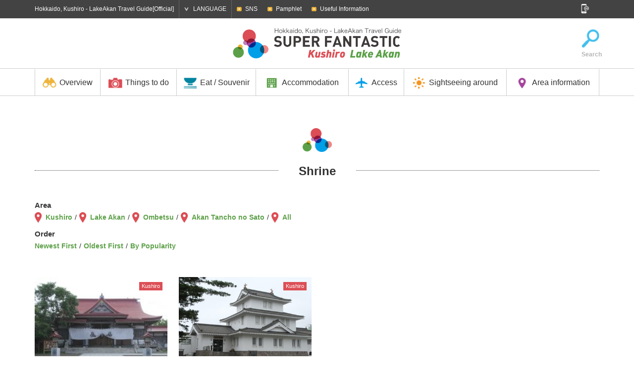

--- FILE ---
content_type: text/html; charset=UTF-8
request_url: https://en.kushiro-lakeakan.com/things_to_do/tags/tag_shrine-en/
body_size: 41364
content:
<!DOCTYPE HTML>
<html lang="en">

<head>
			<meta charset="utf-8">
					<title>Shrine | Hokkaido, Kushiro - LakeAkan Travel Guide[Official]</title>
			<meta name="description" content="It is a sightseeing official site packed with attractions of Kushiro and Akan Lake including sightseeing, transportation and accommodation information of Kushiro and Akan Lake, useful information and gourmet event information.">
	<meta name="keywords" content="Hokkaido,Kushiro,Lake Akan,Kushiro Shitsugen National Park,Akan-Mashu National Park, Tancho cranes,Marimo,Sightseeing,Travel,Model Courses,Activities,Tour,Events,Accomodation,Hotels,Ryokan,Hot spring,Gourmet,Local gastronomic,Souvenir,Nature,Access">
	<meta name="viewport" content="width=device-width,initial-scale=1.0,shrink-to-fit=no">
	<meta name="format-detection" content="telephone=no">
	<!--[if lt IE 9]>
			<script src="https://html5shiv.googlecode.com/svn/trunk/html5.js"></script>
			<script src="https://css3-mediaqueries-js.googlecode.com/svn/trunk/css3-mediaqueries.js"></script>
		<![endif]-->

	<!-- くしろ地元旅キャンペーン -->
		

			<link href="https://ja.kushiro-lakeakan.com/kushiroakanwp/wp-content/themes/visitkushiro/css/common.css" media="all" rel="stylesheet">
				<link href="https://ja.kushiro-lakeakan.com/kushiroakanwp/wp-content/themes/visitkushiro/css/common_exlang.css" media="all" rel="stylesheet">
				<link href="https://ja.kushiro-lakeakan.com/kushiroakanwp/wp-content/themes/visitkushiro/css/common_en.css" media="all" rel="stylesheet">
				<link href="https://ja.kushiro-lakeakan.com/kushiroakanwp/wp-content/themes/visitkushiro/css/todo.css?20260127215408" media="all" rel="stylesheet">
						<link href="https://ja.kushiro-lakeakan.com/kushiroakanwp/wp-content/themes/visitkushiro/css/easyselectbox_stay.css" media="all" rel="stylesheet">
					<script type="text/javascript" src="https://ajax.googleapis.com/ajax/libs/jquery/1.10.2/jquery.min.js"></script>
		<script src="https://ja.kushiro-lakeakan.com/kushiroakanwp/wp-content/themes/visitkushiro/js/common.js"></script>
		<script src="https://ja.kushiro-lakeakan.com/kushiroakanwp/wp-content/themes/visitkushiro/js/heightLine.js"></script>
		<script src="https://ja.kushiro-lakeakan.com/kushiroakanwp/wp-content/themes/visitkushiro/js/easyselectbox.min.js"></script>
	<link rel="shortcut icon" href="https://en.kushiro-lakeakan.com/favicon.ico">
		<link rel="apple-touch-icon" href="https://en.kushiro-lakeakan.com/webclip-en.png">
	<meta property="og:locale" content="en">
			<meta property="og:type" content="article">
					<meta property="og:title" content="Shrine | Things to do | Hokkaido, Kushiro - LakeAkan Travel Guide[Official]">
				<meta property="og:url" content="https://en.kushiro-lakeakan.com/things_to_do/tags/tag_shrine-en/">
		<meta property="og:site_name" content="Hokkaido, Kushiro - LakeAkan Travel Guide[Official]">
		<meta property="og:image" content="https://en.kushiro-lakeakan.com/ogimg.png">
	
			<script>
			$(function(){
				$(".design-select-box").easySelectBox();
			});
		</script>
	<link rel="alternate" hreflang="ja" href="https://ja.kushiro-lakeakan.com/things_to_do/tags/tag_shrine/" />
<link rel="alternate" hreflang="en" href="https://en.kushiro-lakeakan.com/things_to_do/tags/tag_shrine-en/" />
<link rel="alternate" hreflang="zh-hant" href="https://tw.kushiro-lakeakan.com/things_to_do/tags/tag_shrine-tw/" />
<link rel="alternate" hreflang="zh-hans" href="https://cn.kushiro-lakeakan.com/things_to_do/tags/tag_shrine-cn/" />

<!-- This site is optimized with the Yoast SEO plugin v4.5 - https://yoast.com/wordpress/plugins/seo/ -->
<meta name="robots" content="noindex,follow"/>
<link rel="canonical" href="https://en.kushiro-lakeakan.com/things_to_do/tags/tag_shrine-en/" />
<!-- / Yoast SEO plugin. -->

<link rel='stylesheet' id='wpml-legacy-horizontal-list-0-css'  href='http://en.kushiro-lakeakan.com/kushiroakanwp/wp-content/plugins/sitepress-multilingual-cms/templates/language-switchers/legacy-list-horizontal/style.css?ver=1' type='text/css' media='all' />
<link rel='stylesheet' id='jetpack_css-css'  href='https://en.kushiro-lakeakan.com/kushiroakanwp/wp-content/plugins/jetpack/css/jetpack.css?ver=4.4.1' type='text/css' media='all' />
<meta name="generator" content="WPML ver:3.6.2 stt:60,62,1,28;" />

<link rel='dns-prefetch' href='//v0.wordpress.com'>
<style type='text/css'>img#wpstats{display:none}</style>		<!-- Google tag (gtag.js) -->
	<script async src="https://www.googletagmanager.com/gtag/js?id=G-REWDYRYB77"></script>
	<script>
	window.dataLayer = window.dataLayer || [];

	function gtag() {
		dataLayer.push(arguments);
	}
	gtag('js', new Date());

	gtag('config', 'G-REWDYRYB77');
	</script>
	</head>


<body class="en">

		<!-- Google Tag Manager -->
	<script>
	(function(w, d, s, l, i) {
		w[l] = w[l] || [];
		w[l].push({
			'gtm.start': new Date().getTime(),
			event: 'gtm.js'
		});
		var f = d.getElementsByTagName(s)[0],
			j = d.createElement(s),
			dl = l != 'dataLayer' ? '&l=' + l : '';
		j.async = true;
		j.src =
			'https://www.googletagmanager.com/gtm.js?id=' + i + dl;
		f.parentNode.insertBefore(j, f);
	})(window, document, 'script', 'dataLayer', 'GTM-M9W8DPP');
	</script>
	<!-- End Google Tag Manager -->
					<header>
			<div id="header_search">
				<div class="page clearfix">
					<form role="search" method="get" class="clearfix" action="https://en.kushiro-lakeakan.com/">
						<input type="text" value="" name="s" id="s" placeholder="Search">
						<input type="submit" id="searchsubmit" value="Search">
					</form>
					<a href="#"><img src="https://ja.kushiro-lakeakan.com/kushiroakanwp/wp-content/themes/visitkushiro/imgs/common/icon_headserach_cl.png" width="24" height="24" alt="閉じる"></a>
				</div>
			</div>
			<div id="hdrtop">
				<div class="page clearfix">
					<p>Hokkaido, Kushiro - LakeAkan Travel Guide[Official]</p>
					<dl id="language">
						<dt>LANGUAGE</dt>
						<dd>
							<ul>
								<li><a href="https://ja.kushiro-lakeakan.com/things_to_do/tags/tag_shrine/">日本語</a></li>
								<li><a href="https://en.kushiro-lakeakan.com/things_to_do/tags/tag_shrine-en/">English</a></li>
								<li><a href="https://cn.kushiro-lakeakan.com/things_to_do/tags/tag_shrine-cn/">中文简体字</a></li>
								<li><a href="https://tw.kushiro-lakeakan.com/things_to_do/tags/tag_shrine-tw/">中文繁體字</a></li>
							</ul>
						</dd>
					</dl>
					<div id="subnavi_wrap">
						<span id="subnavi_expand">SUB MENU</span>
						<ul id="subnavi">
							<!-- <li><a href="https://en.kushiro-lakeakan.com/movie/">Movies</a></li> -->
							<li><a href="https://en.kushiro-lakeakan.com/sns/">SNS</a></li>
							<li><a href="https://en.kushiro-lakeakan.com/pamphlet/">Pamphlet</a></li>
							<li><a href="https://en.kushiro-lakeakan.com/overview/overview_category/useful-info-en/">Useful Information</a></li>
						</ul>
					</div>
					<aside id="sns">
						<a href="#" id="snsbtn"><img src="https://ja.kushiro-lakeakan.com/kushiroakanwp/wp-content/themes/visitkushiro/imgs/common/snsbtn.png" width="18" height="19" alt="SNS"></a>
						<ul class="clearfix">
							<li>
								<script>document.write('<a href=\"http://twitter.com/share?url=' + encodeurl + '&text=' + encodetitle + '\" rel=\"nofollow\" onclick=\"window.open(this.href, \'TWwindow\', \'width=650, height=450, menubar=no, toolbar=no, scrollbars=yes\'); return false;\"><img src=\"https://ja.kushiro-lakeakan.com/kushiroakanwp/wp-content/themes/visitkushiro/imgs/common/sns_tw.png\" width=\"18\" height=\"18\" alt=\"Tweet\"></a>');</script>
							</li>
							<li>
								<script>document.write('<a rel=\"nofollow\" target=\"_blank\" href=\"http://www.pinterest.com/pin/create/button/?url=' + encodeurl + '&description=' + encodetitle + '\"><img src=\"https://ja.kushiro-lakeakan.com/kushiroakanwp/wp-content/themes/visitkushiro/imgs/common/sns_pt.png\" width=\"18\" height=\"18\" alt=\"Pintarest\"></a>');</script>
							</li>
							<li>
								<script>document.write('<a href=\"http://www.facebook.com/sharer.php?u=' + encodeurl + '&t=' + encodetitle + '\" rel=\"nofollow\" onclick=\"window.open(this.href, \'FBwindow\', \'width=650, height=450, menubar=no, toolbar=no, scrollbars=yes\'); return false;\"><img src=\"https://ja.kushiro-lakeakan.com/kushiroakanwp/wp-content/themes/visitkushiro/imgs/common/sns_fb.png\" width=\"18\" height=\"18\" alt=\"Facebook\"></a>');</script>
							</li>
							<li>
								<script>document.write('<a href=\"https://plus.google.com/share?url=' + encodeurl + '\" onclick=\"window.open(this.href, \'Gwindow\', \'width=650, height=450, menubar=no, toolbar=no, scrollbars=yes\'); return false;\"><img src=\"https://ja.kushiro-lakeakan.com/kushiroakanwp/wp-content/themes/visitkushiro/imgs/common/sns_gp.png\" width=\"18\" height=\"18\" alt=\"GooglePlus\"></a>');</script>
							</li>
							<!-- <li><a href=""><img src="https://ja.kushiro-lakeakan.com/kushiroakanwp/wp-content/themes/visitkushiro/imgs/common/sns_in.png" width="18" height="18" alt="Instagram"></a></li> -->
						</ul>
					</aside>
				</div>
			</div>
			<div id="hdrbody">
				<div id="hdrwrap"><div id="hdrwrap_in"><!-- header fixed -->
				<div class="page clearfix" id="logoarea">
					<a href="#" id="menu_btn"><span></span><span></span><span></span></a>
					<p id="logo" class="clearfix">
						<a href="https://en.kushiro-lakeakan.com"><img src="https://ja.kushiro-lakeakan.com/kushiroakanwp/wp-content/themes/visitkushiro/imgs/exlang/common/logo-en.png" width="345" height="55" alt="Kushiro Lake Akan SUPER FANTASTIC"></a>
					</p>

					<ul class="clearfix" id="exlang_sidenavi">
						<!--<li><a href="/map/"><img src="https://ja.kushiro-lakeakan.com/kushiroakanwp/wp-content/themes/visitkushiro/imgs/exlang/common/icon_map.png" width="38" height="39" alt="Map">Map</a></li>-->
						<li><a href="#" id="hdrsearch"><img src="https://ja.kushiro-lakeakan.com/kushiroakanwp/wp-content/themes/visitkushiro/imgs/exlang/common/icon_search.png" width="38" height="39" alt="Search">Search</a></li>
					</ul>
				</div>
				<div id="hdrbody_in">
				<nav>
					<ul class="page">
						<li class="heightLine-hdr mainnavi">
							<dl>
								<dt><a href="/overview/"><img src="https://ja.kushiro-lakeakan.com/kushiroakanwp/wp-content/themes/visitkushiro/imgs/common/gnavi_icon1.png" width="30" height="25" alt="Overview">Overview</a></dt>
								<dd>
									<a href="/overview/" class="categorytop">Overview TOP</a>
									<ul class="page clearfix">
										<li><a href="http://en.kushiro-lakeakan.com/overview/1378/" class="heightLine-navi1"><span>What kind of place is Kushiro?</span></a></li>											<li><a href="https://en.kushiro-lakeakan.com/overview/overview_category/charm-in-kusiro-en/" class="heightLine-navi1"><span>Special Feature on Kushiro</span></a></li>
											<li><a href="https://en.kushiro-lakeakan.com/overview/overview_category/charm-in-lakeakan-en/" class="heightLine-navi1"><span>Special Feature on Lake Akan</span></a></li>
											<li><a href="https://en.kushiro-lakeakan.com/overview/overview_category/climate-of-kushiro-akan-en/" class="heightLine-navi1"><span>The Climate of Kushiro - Akan</span></a></li>
											<li><a href="https://en.kushiro-lakeakan.com/overview/overview_category/useful-info-en/" class="heightLine-navi1"><span>Useful Information</span></a></li>
											<li><a href="https://en.kushiro-lakeakan.com/overview/overview_category/touristoffice-en/" class="heightLine-navi1"><span>Tourist Information</span></a></li>
											<li><a href="http://en.kushiro-lakeakan.com/overview/6385/" class="heightLine-navi1"><span>[Extended stay] Cool Kushiro</span></a></li>											<li><a href="http://en.kushiro-lakeakan.com/overview/6380/" class="heightLine-navi1"><span>To visitors arriving by cruise ship </span></a></li>									</ul>
								</dd>
							</dl>
						</li>
						<li class="heightLine-hdr mainnavi">
							<dl>
								<dt><a href="/things_to_do/"><img src="https://ja.kushiro-lakeakan.com/kushiroakanwp/wp-content/themes/visitkushiro/imgs/common/gnavi_icon2.png" width="30" height="25" alt="Things to do">Things to do</a></dt>
								<dd>
									<a href="/things_to_do/" class="categorytop">Things to do TOP</a>
									<ul class="page clearfix">
											<li><a href="https://en.kushiro-lakeakan.com/things_to_do/todo_category/10bestthings-en/" class="heightLine-navi2"><span>The 10 Best things to do in Kushiro and Lake Akan</span></a></li>
											<li><a href="https://en.kushiro-lakeakan.com/things_to_do/todo_category/spot-en/" class="heightLine-navi2"><span>Sightseeing Spots</span></a></li>
											<li><a href="https://en.kushiro-lakeakan.com/things_to_do/todo_category/history-culture-en/" class="heightLine-navi2"><span>History &amp; Culture</span></a></li>
											<li><a href="https://en.kushiro-lakeakan.com/things_to_do/todo_category/art-en/" class="heightLine-navi2"><span>Art</span></a></li>
											<li><a href="https://en.kushiro-lakeakan.com/things_to_do/todo_category/golf-en/" class="heightLine-navi2"><span>Golf &amp; Park Golf Courses</span></a></li>
											<li><a href="https://en.kushiro-lakeakan.com/things_to_do/todo_category/guidetour-en/" class="heightLine-navi2"><span>Guide Tour</span></a></li>
											<li><a href="https://en.kushiro-lakeakan.com/things_to_do/todo_category/activity-en/" class="heightLine-navi2"><span>Activities</span></a></li>
											<li><a href="https://en.kushiro-lakeakan.com/things_to_do/todo_category/modelcourse-en/" class="heightLine-navi2"><span>Model Courses</span></a></li>
											<li><a href="https://en.kushiro-lakeakan.com/things_to_do/todo_category/photospot-en/" class="heightLine-navi2"><span>Photo Opportunities</span></a></li>
											<li><a href="https://en.kushiro-lakeakan.com/things_to_do/todo_category/event-en/" class="heightLine-navi2"><span>Events</span></a></li>
											<li><a href="https://en.kushiro-lakeakan.com/things_to_do/todo_category/rental-en/" class="heightLine-navi2"><span>Rental</span></a></li>
									</ul>
								</dd>
							</dl>
						</li>
						<li class="heightLine-hdr mainnavi">
							<dl>
								<dt><a href="/eat_souvenir/"><img src="https://ja.kushiro-lakeakan.com/kushiroakanwp/wp-content/themes/visitkushiro/imgs/common/gnavi_icon3.png" width="30" height="25" alt="Eat / Souvenir">Eat / Souvenir</a></dt>
								<dd>
									<a href="/eat_souvenir/" class="categorytop">Eat / Souvenir TOP</a>
									<ul class="page clearfix">
										<li><a href="/eat_souvenir/#cat_gourmet" class="heightLine-navi3"><span>Introduction to local gastronomic delights </span></a></li>
										<li><a href="/eat_souvenir/#cat_eat" class="heightLine-navi3"><span>Eat</span></a></li>
										<li><a href="/eat_souvenir/#cat_souvenir" class="heightLine-navi3"><span>Souvenir</span></a></li>
									</ul>
								</dd>
							</dl>
						</li>
						<li class="heightLine-hdr mainnavi">
							<dl>
								<dt><a href="/stay/"><img src="https://ja.kushiro-lakeakan.com/kushiroakanwp/wp-content/themes/visitkushiro/imgs/common/gnavi_icon4.png" width="30" height="25" alt="Accommodation">Accommodation</a></dt>
								<dd>
									<a href="/stay/" class="categorytop">Accommodation TOP</a>
									<ul class="page clearfix">
											<li><a href="https://en.kushiro-lakeakan.com/stay/stay_category/all-en/" class="heightLine-navi4"><span>See all</span></a></li>
											<li><a href="https://en.kushiro-lakeakan.com/stay/stay_category/hotel-en/" class="heightLine-navi4"><span>Hotels</span></a></li>
											<li><a href="https://en.kushiro-lakeakan.com/stay/stay_category/businesshotel-en/" class="heightLine-navi4"><span>Business Hotel</span></a></li>
											<li><a href="https://en.kushiro-lakeakan.com/stay/stay_category/ryokan-en/" class="heightLine-navi4"><span>Ryokan</span></a></li>
											<li><a href="https://en.kushiro-lakeakan.com/stay/stay_category/guesthouse-en/" class="heightLine-navi4"><span>Minshuku</span></a></li>
											<li><a href="https://en.kushiro-lakeakan.com/stay/stay_category/other-en/" class="heightLine-navi4"><span>Other</span></a></li>
									</ul>
								</dd>
							</dl>
						</li>
						<li class="heightLine-hdr mainnavi">
							<dl>
								<dt><a href="/travelinfo/"><img src="https://ja.kushiro-lakeakan.com/kushiroakanwp/wp-content/themes/visitkushiro/imgs/common/gnavi_icon5.png" width="30" height="25" alt="Access">Access</a></dt>
								<dd>
									<a href="/travelinfo/" class="categorytop">Access TOP</a>
									<ul class="page clearfix">
										<li><a href="/travelinfo/8282/" class="heightLine-navi5"><span>Modes of getting around downtown</span></a></li>
										<li><a href="/travelinfo/7777/" class="heightLine-navi5"><span>Access from outside Hokkaido</span></a></li>
										<li><a href="/travelinfo/7778/" class="heightLine-navi5"><span>Access from inside Hokkaido</span></a></li>
										<li><a href="/travelinfo/7779/#tokushiroairport" class="heightLine-navi5"><span>Access from Kushiro Airport</span></a></li>

										<li><a href="/airportliner/" class="heightLine-navi5"><span>Akan Airport Liner</span></a></li>

									</ul>
								</dd>
							</dl>
						</li>
						<li class="heightLine-hdr mainnavi">
							<dl>
								<dt><a href="/sightseeing_around/"><img src="https://ja.kushiro-lakeakan.com/kushiroakanwp/wp-content/themes/visitkushiro/imgs/common/gnavi_icon6.png" width="30" height="25" alt="Sightseeing around">Sightseeing around</a></dt>
								<dd>
									<a href="/sightseeing_around/" class="categorytop">Sightseeing around TOP</a>
									<ul class="page clearfix">
											<li><a href="https://en.kushiro-lakeakan.com/sightseeing_around/4406/" class="heightLine-navi6"><span>[Shiretoko] World heritage site</span></a></li>
											<li><a href="https://en.kushiro-lakeakan.com/sightseeing_around/4397/" class="heightLine-navi6"><span>[Teshikaga Town] The mystical Lake Mashu</span></a></li>
											<li><a href="https://en.kushiro-lakeakan.com/sightseeing_around/4409/" class="heightLine-navi6"><span>[Tsurui Village] Gold medal winning natural cheese</span></a></li>
											<li><a href="https://en.kushiro-lakeakan.com/sightseeing_around/4403/" class="heightLine-navi6"><span>[Akkeshi Town] Oysters available year round</span></a></li>
											<li><a href="https://en.kushiro-lakeakan.com/sightseeing_around/4400/" class="heightLine-navi6"><span>[Abashiri] The city of drift ice located at the 44th parallel</span></a></li>
											<li><a href="https://en.kushiro-lakeakan.com/sightseeing_around/4391/" class="heightLine-navi6"><span>[Nemuro City] Popular bird watching destination</span></a></li>
											<li><a href="https://en.kushiro-lakeakan.com/sightseeing_around/4394/" class="heightLine-navi6"><span>[Ashoro Town] The five colors of Lake Onneto</span></a></li>
									</ul>
								</dd>
							</dl>
						</li>
						<li class="heightLine-hdr mainnavi">
							<dl>
								<dt><a href="#" class="linknone"><img src="https://ja.kushiro-lakeakan.com/kushiroakanwp/wp-content/themes/visitkushiro/imgs/common/gnavi_icon7.png" width="30" height="25" alt="Area information">Area information</a></dt>
								<dd>
									<ul class="page clearfix">
										<li><a href="/area/area_kushiro-en/" class="heightLine-navi7"><span>Kushiro</span></a></li>
										<li><a href="/area/area_akanko-en/" class="heightLine-navi7"><span>Lake Akan</span></a></li>
									</ul>
								</dd>
							</dl>
						</li>
					</ul>
				</nav>
				<div id="spheader_btm">
						<ul id="sp_subnavi" class="clearfix">
							<li><a href="https://en.kushiro-lakeakan.com/sns">SNS</a></li>
							<li><a href="https://en.kushiro-lakeakan.com/pamphlet/">Pamphlet</a></li>
							<li><a href="https://en.kushiro-lakeakan.com/overview/overview_category/useful-info/">Useful Information</a></li>
						</ul>
						<dl id="sp_language">
							<dt>LANGUAGE</dt>
							<dd>
								<ul class="clearfix">
									<li><a href="https://ja.kushiro-lakeakan.com/things_to_do/tags/tag_shrine/">日本語</a></li>
									<li><a href="https://en.kushiro-lakeakan.com/things_to_do/tags/tag_shrine-en/">English</a></li>
									<li><a href="https://cn.kushiro-lakeakan.com/things_to_do/tags/tag_shrine-cn/">中文简体字</a></li>
									<li><a href="https://tw.kushiro-lakeakan.com/things_to_do/tags/tag_shrine-tw/">中文繁體字</a></li>
								</ul>
							</dd>
						</dl>
											<form role="search" method="get" class="clearfix" action="https://en.kushiro-lakeakan.com/">
						<input type="text" value="" name="s" id="s" placeholder="Search">
						<input type="submit" id="searchsubmit" value="Search">
					</form>
						<p>Hokkaido, Kushiro - LakeAkan Travel Guide[Official]</p>
						<aside id="spsns">
							<ul class="clearfix">
								<li>
									<script>document.write('<a href=\"http://twitter.com/share?url=' + encodeurl + '&text=' + encodetitle + '\" rel=\"nofollow\" onclick=\"window.open(this.href, \'TWwindow\', \'width=650, height=450, menubar=no, toolbar=no, scrollbars=yes\'); return false;\"><img src=\"https://ja.kushiro-lakeakan.com/kushiroakanwp/wp-content/themes/visitkushiro/imgs/common/sns_tw_sp.png\" width=\"17\" height=\"17\" alt=\"Tweet\"></a>');</script>
								</li>
								<li>
									<script>document.write('<a rel=\"nofollow\" target=\"_blank\" href=\"http://www.pinterest.com/pin/create/button/?url=' + encodeurl + '&description=' + encodetitle + '\"><img src=\"https://ja.kushiro-lakeakan.com/kushiroakanwp/wp-content/themes/visitkushiro/imgs/common/sns_pt_sp.png\" width=\"17\" height=\"17\" alt=\"Pintarest\"></a>');</script>
								</li>
								<li>
									<script>document.write('<a href=\"http://www.facebook.com/sharer.php?u=' + encodeurl + '&t=' + encodetitle + '\" rel=\"nofollow\" onclick=\"window.open(this.href, \'FBwindow\', \'width=650, height=450, menubar=no, toolbar=no, scrollbars=yes\'); return false;\"><img src=\"https://ja.kushiro-lakeakan.com/kushiroakanwp/wp-content/themes/visitkushiro/imgs/common/sns_fb_sp.png\" width=\"17\" height=\"17\" alt=\"Facebook\"></a>');</script>
								</li>
								<li>
									<script>document.write('<a href=\"https://plus.google.com/share?url=' + encodeurl + '\" onclick=\"window.open(this.href, \'Gwindow\', \'width=650, height=450, menubar=no, toolbar=no, scrollbars=yes\'); return false;\"><img src=\"https://ja.kushiro-lakeakan.com/kushiroakanwp/wp-content/themes/visitkushiro/imgs/common/sns_gp_sp.png\" width=\"17\" height=\"17\" alt=\"GooglePlus\"></a>');</script>
								</li>
								<!-- <li><a href=""><img src="https://ja.kushiro-lakeakan.com/kushiroakanwp/wp-content/themes/visitkushiro/imgs/common/sns_in_sp.png" width="17" height="17" alt="Instagram"></a></li> -->
							</ul>
						</aside>
						
					</div>
				</div></div><!-- /header fixed -->
				</div>
			</div>
		</header>		<article id="taxonomy" class="taxonomy">
			<div class="page">
				<h1 class="ttl_icon"><span class="bg">Shrine</span></h1>
				<div class="clearfix cat_pagehead">
					<div class="maintxt">
						<dl class="clearfix map">
							<dt>Area</dt>
							<dd>
								<ul>
									<li><a href="/things_to_do/tags/tag_shrine-en/?s_tax=area&s_term=kushiro">Kushiro</a></li>
									<li><a href="/things_to_do/tags/tag_shrine-en/?s_tax=area&s_term=akanko">Lake Akan</a></li>
									<li><a href="/things_to_do/tags/tag_shrine-en/?s_tax=area&s_term=ombetsu">Ombetsu</a></li>
									<li><a href="/things_to_do/tags/tag_shrine-en/?s_tax=area&s_term=tancho">Akan Tancho no Sato</a></li>
									<li><a href="/things_to_do/tags/tag_shrine-en/">All</a></li>
								</ul>
							</dd>
						</dl>
						<dl class="clearfix">
							<dt>Order</dt>
							<dd>
								<ul>
									<li><a href="/things_to_do/tags/tag_shrine-en/?orderby=date&order=DESC">Newest First</a></li>
									<li><a href="/things_to_do/tags/tag_shrine-en/?orderby=date&order=ASC">Oldest First</a></li>
									<li><a href="/things_to_do/tags/tag_shrine-en/?order=DESC&meta_key=views&orderby=meta_value_num">By Popularity</a></li>								</ul>
							</dd>
						</dl>					</div>
				</div>
				<section class="maincontent blk">
					<ul class="clearfix list-post">
						<li class="ks">
							<a href="https://en.kushiro-lakeakan.com/things_to_do/2927/">
								<div class="scall_thum">
									<div class="postarea">
										<span class="area_kushiro-en">Kushiro</span>
									</div>
									<span style="background-image:url(https://en.kushiro-lakeakan.com/kushiroakanwp/wp-content/uploads/c949a012096336d72a5e3178b39337dc-400x153.jpg);" class="bg"></span>
								</div>
								<div class="txt">
									<h2 class="listttl heightLine-listttl">Itsukushima Shrine</h2>
									<p class="listtcap heightLine-listcap">Itsukushima Shrine has been respected as a guardian d&#8230;</p>
								</div>
								<p class="viewnum">8,084 views</p>
							</a>
						</li>
						<li class="ks">
							<a href="https://en.kushiro-lakeakan.com/things_to_do/2919/">
								<div class="scall_thum">
									<div class="postarea">
										<span class="area_kushiro-en">Kushiro</span>
									</div>
									<span style="background-image:url(https://en.kushiro-lakeakan.com/kushiroakanwp/wp-content/uploads/23f4086358847cfe57f46c770a5cc4a6-400x267.jpg);" class="bg"></span>
								</div>
								<div class="txt">
									<h2 class="listttl heightLine-listttl">Tottori Shrine</h2>
									<p class="listtcap heightLine-listcap">As the name suggests, this shrine shares a strong his&#8230;</p>
								</div>
								<p class="viewnum">7,888 views</p>
							</a>
						</li>
					</ul>
				</section>
			</div>
			<aside id="btmsns">
				<p>Please "Like" this article if you find it useful!</p>
				<div id="fb-root"></div>
<script>(function(d, s, id) {
  var js, fjs = d.getElementsByTagName(s)[0];
  if (d.getElementById(id)) return;
  js = d.createElement(s); js.id = id;
  js.src = "//connect.facebook.net/en_US/sdk.js#xfbml=1&version=v2.4";
  fjs.parentNode.insertBefore(js, fjs);
}(document, 'script', 'facebook-jssdk'));</script>
				<ul>
					<li><script>document.write('<div class=\"fb-like\" data-href=\"' + encodeurl + '\" data-layout=\"button_count\"></div>');</script></li>
				</ul>
				<ul id="btmsns_btn">
					<li>
						<script>document.write('<a href=\"http://www.facebook.com/sharer.php?u=' + encodeurl + '&t=' + encodetitle + '\" rel=\"nofollow\" onclick=\"window.open(this.href, \'FBwindow\', \'width=650, height=450, menubar=no, toolbar=no, scrollbars=yes\'); return false;\"><img src=\"https://ja.kushiro-lakeakan.com/kushiroakanwp/wp-content/themes/visitkushiro/imgs/common/sns_side_fb.png\" width=\"45\" height=\"45\" alt=\"Facebook\"></a>');</script>
					</li>
					<li>
						<script>document.write('<a href=\"http://twitter.com/share?url=' + encodeurl + '&text=' + encodetitle + '\" rel=\"nofollow\" onclick=\"window.open(this.href, \'TWwindow\', \'width=650, height=450, menubar=no, toolbar=no, scrollbars=yes\'); return false;\"><img src=\"https://ja.kushiro-lakeakan.com/kushiroakanwp/wp-content/themes/visitkushiro/imgs/common/sns_side_tw.png\" width=\"45\" height=\"45\" alt=\"Tweet\"></a>');</script>
					</li>
					<li>
						<script>document.write('<a rel=\"nofollow\" target=\"_blank\" href=\"http://www.pinterest.com/pin/create/button/?url=' + encodeurl + '&description=' + encodetitle + '\"><img src=\"https://ja.kushiro-lakeakan.com/kushiroakanwp/wp-content/themes/visitkushiro/imgs/common/sns_side_pt.png\" width=\"45\" height=\"45\" alt=\"Pintarest\"></a>');</script>
					</li>
					<li>
						<script>document.write('<a rel=\"nofollow\" target=\"_blank\" href=\"http://line.me/R/msg/text/?'+ encodetitle +' ' + encodeurl + '\"><img src="https://ja.kushiro-lakeakan.com/kushiroakanwp/wp-content/themes/visitkushiro/imgs/common/sns_side_ln.png" width="45" height="45" alt="LINE"></a>');</script>
				</ul>
			</aside>			<section id="tag">
				<div class="page">
					<dl>
						<dt><img src="https://ja.kushiro-lakeakan.com/kushiroakanwp/wp-content/themes/visitkushiro/imgs/common/icon_tag.png" width="35" height="35" alt="Related Keywords">Related Keywords</dt>
						<dd>
							<ul class="">
								<li><a href="https://en.kushiro-lakeakan.com/things_to_do/tags/tag_museum-en/">Museum</a></li>
								<li><a href="https://en.kushiro-lakeakan.com/things_to_do/tags/tag_shrine-en/">Shrine</a></li>
							</ul>
						</dd>
					</dl>
				</div>
			</section>
			<section class="ranking">
				<div class="page">
					<h3 class="ttl"><img src="https://ja.kushiro-lakeakan.com/kushiroakanwp/wp-content/themes/visitkushiro/imgs/common/icon_ranking.png" width="35" height="35" alt="Article Ranking">Article Ranking</h3>
					<ul class="clearfix rank-list">
						<li class="clearfix ksak">
							<a href="https://en.kushiro-lakeakan.com/overview/20765/">
								<p class="no1 no">No.1</p>
								<div class="scall_thum">
									<div class="postarea">
										<span class="area_kushiro-en">Kushiro</span>
										<span class="area_akanko-en">Lake Akan</span>
									</div>
									<span style="background-image:url(https://en.kushiro-lakeakan.com/kushiroakanwp/wp-content/uploads/5ae1e98d23a632d53cdb1ca3ce9f5478.jpg);" class="bg"></span>
								</div>
								<div class="txt">
									<h4 class="listttl heightLine-rankttl">The 10 Best things to do in Kushiro and…</h4>
								</div>
								<p class="viewnum">155,563 views</p>
							</a>
						</li>
						<li class="clearfix ksak">
							<a href="https://en.kushiro-lakeakan.com/overview/20774/">
								<p class="no2 no">No.2</p>
								<div class="scall_thum">
									<div class="postarea">
										<span class="area_kushiro-en">Kushiro</span>
										<span class="area_akanko-en">Lake Akan</span>
									</div>
									<span style="background-image:url(https://en.kushiro-lakeakan.com/kushiroakanwp/wp-content/uploads/3bdea7bd3908601d309c8c6d5f815147.jpg);" class="bg"></span>
								</div>
								<div class="txt">
									<h4 class="listttl heightLine-rankttl">The 10 Best things to do in Kushiro and…</h4>
								</div>
								<p class="viewnum">129,383 views</p>
							</a>
						</li>
						<li class="clearfix ksak">
							<a href="https://en.kushiro-lakeakan.com/overview/20780/">
								<p class="no3 no">No.3</p>
								<div class="scall_thum">
									<div class="postarea">
										<span class="area_kushiro-en">Kushiro</span>
										<span class="area_akanko-en">Lake Akan</span>
									</div>
									<span style="background-image:url(https://en.kushiro-lakeakan.com/kushiroakanwp/wp-content/uploads/5084ce4c4b8a76db28ffbb810afddb4e.jpg);" class="bg"></span>
								</div>
								<div class="txt">
									<h4 class="listttl heightLine-rankttl">The 10 Best things to do in Kushiro and…</h4>
								</div>
								<p class="viewnum">80,122 views</p>
							</a>
						</li>
						<li class="clearfix ksak">
							<a href="https://en.kushiro-lakeakan.com/overview/20798/">
								<p class="no4 no">No.4</p>
								<div class="scall_thum">
									<div class="postarea">
										<span class="area_kushiro-en">Kushiro</span>
										<span class="area_akanko-en">Lake Akan</span>
									</div>
									<span style="background-image:url(https://en.kushiro-lakeakan.com/kushiroakanwp/wp-content/uploads/f75e05337b48e6e31f519efbccb6ff5c.jpg);" class="bg"></span>
								</div>
								<div class="txt">
									<h4 class="listttl heightLine-rankttl">The 10 Best things to do in Kushiro and…</h4>
								</div>
								<p class="viewnum">66,643 views</p>
							</a>
						</li>
						<li class="clearfix ksak">
							<a href="https://en.kushiro-lakeakan.com/overview/20771/">
								<p class="no5 no">No.5</p>
								<div class="scall_thum">
									<div class="postarea">
										<span class="area_kushiro-en">Kushiro</span>
										<span class="area_akanko-en">Lake Akan</span>
									</div>
									<span style="background-image:url(https://en.kushiro-lakeakan.com/kushiroakanwp/wp-content/uploads/8185f4f3c5d7ccb29138479d10850092.jpg);" class="bg"></span>
								</div>
								<div class="txt">
									<h4 class="listttl heightLine-rankttl">Two National parks with differing ecosy…</h4>
								</div>
								<p class="viewnum">58,254 views</p>
							</a>
						</li>
					</ul>
				</div>
			</section>		</article>
		<footer>
			<div id="inq">
				<div class="page">

															<a href="/overview/overview_category/touristoffice-en/">Contact Us</a>
															





				</div>
			</div>
			<section id="sitemap">
				<div class="page">
					<h3>Sitemap</h3>
					<div class="clearfix">
						<div class="sitemap_blk">
							<dl>
								<dt><a href="/overview/">Overview</a></dt>
								<dd>
									<a href="/overview/" class="categorytop">Overview TOP</a>
									<ul>
										<li><a href="http://en.kushiro-lakeakan.com/overview/1378/"><span>What kind of place is Kushiro?</span></a></li>																				<li><a href="https://en.kushiro-lakeakan.com/overview/overview_category/charm-in-kusiro-en/">Special Feature on Kushiro</a></li>
																				<li><a href="https://en.kushiro-lakeakan.com/overview/overview_category/charm-in-lakeakan-en/">Special Feature on Lake Akan</a></li>
																				<li><a href="https://en.kushiro-lakeakan.com/overview/overview_category/climate-of-kushiro-akan-en/">The Climate of Kushiro - Akan</a></li>
																				<li><a href="https://en.kushiro-lakeakan.com/overview/overview_category/useful-info-en/">Useful Information</a></li>
																				<li><a href="https://en.kushiro-lakeakan.com/overview/overview_category/touristoffice-en/">Tourist Information</a></li>
										
										<li><a href="/overview/6385/">[Extended stay] Cool Kushiro</a></li>
										<li><a href="/overview/6380/">To visitors arriving by cruise ship </a></li>
									</ul>
								</dd>
							</dl>
						</div>
						<div class="sitemap_blk">
							<dl>
								<dt><a href="/things_to_do/">Things to do</a></dt>
								<dd>
									<a href="/things_to_do/" class="categorytop">Things to do TOP</a>
									<ul>
																				<li><a href="https://en.kushiro-lakeakan.com/things_to_do/todo_category/10bestthings-en/">The 10 Best things to do in Kushiro and Lake Akan</a></li>
																				<li><a href="https://en.kushiro-lakeakan.com/things_to_do/todo_category/feature-en/">Special Features</a></li>
																				<li><a href="https://en.kushiro-lakeakan.com/things_to_do/todo_category/spot-en/">Sightseeing Spots</a></li>
																				<li><a href="https://en.kushiro-lakeakan.com/things_to_do/todo_category/history-culture-en/">History &amp; Culture</a></li>
																				<li><a href="https://en.kushiro-lakeakan.com/things_to_do/todo_category/art-en/">Art</a></li>
																				<li><a href="https://en.kushiro-lakeakan.com/things_to_do/todo_category/golf-en/">Golf &amp; Park Golf Courses</a></li>
																				<li><a href="https://en.kushiro-lakeakan.com/things_to_do/todo_category/guidetour-en/">Guide Tour</a></li>
																				<li><a href="https://en.kushiro-lakeakan.com/things_to_do/todo_category/activity-en/">Activities</a></li>
																				<li><a href="https://en.kushiro-lakeakan.com/things_to_do/todo_category/modelcourse-en/">Model Courses</a></li>
																				<li><a href="https://en.kushiro-lakeakan.com/things_to_do/todo_category/photospot-en/">Photo Opportunities</a></li>
																				<li><a href="https://en.kushiro-lakeakan.com/things_to_do/todo_category/event-en/">Events</a></li>
																				<li><a href="https://en.kushiro-lakeakan.com/things_to_do/todo_category/rental-en/">Rental</a></li>
																			</ul>
								</dd>
							</dl>
						</div>
						<div class="sitemap_blk">
							<dl>
								<dt><a href="/eat_souvenir/">Eat / Souvenir</a></dt>
								<dd>
									<a href="/eat_souvenir/" class="categorytop">Eat / Souvenir TOP</a>
									<ul>
										<li><a href="/eat_souvenir/#cat_gourmet">Introduction to local gastronomic delights </a></li>
										<li><a href="/eat_souvenir/#cat_eat">Eat</a></li>
										<li><a href="/eat_souvenir/#cat_souvenir">Souvenir</a></li>
									</ul>
								</dd>
							</dl>
						</div>
						<div class="sitemap_blk">
							<dl>
								<dt><a href="/stay/">Accommodation</a></dt>
								<dd>
									<a href="/stay/" class="categorytop">Accommodation TOP</a>
									<ul>
																				<li><a href="https://en.kushiro-lakeakan.com/stay/stay_category/all-en/">See all</a></li>
																				<li><a href="https://en.kushiro-lakeakan.com/stay/stay_category/hotel-en/">Hotels</a></li>
																				<li><a href="https://en.kushiro-lakeakan.com/stay/stay_category/businesshotel-en/">Business Hotel</a></li>
																				<li><a href="https://en.kushiro-lakeakan.com/stay/stay_category/ryokan-en/">Ryokan</a></li>
																				<li><a href="https://en.kushiro-lakeakan.com/stay/stay_category/guesthouse-en/">Minshuku</a></li>
																				<li><a href="https://en.kushiro-lakeakan.com/stay/stay_category/other-en/">Other</a></li>
																			</ul>
								</dd>
							</dl>
						</div>
						<div class="sitemap_blk">
							<dl>
								<dt><a href="/travelinfo/">Access</a></dt>
								<dd>
									<a href="/travelinfo/" class="categorytop">Access TOP</a>
									<ul>
										<li><a href="/travelinfo/8282/" class="heightLine-navi5"><span>Modes of getting around downtown</span></a></li>
										<li><a href="/travelinfo/8243/" class="heightLine-navi5"><span>Access from outside Hokkaido</span></a></li>
										<li><a href="/travelinfo/8244/" class="heightLine-navi5"><span>Access from inside Hokkaido</span></a></li>
										<li><a href="/travelinfo/8242/#tokushiroairport" class="heightLine-navi5"><span>Access from Kushiro Airport</span></a></li>
										<li><a href="/airportliner/" class="heightLine-navi5">Akan Airport Liner</a></li>
										<!-- <li><a href="/map/">MAP</a></li> -->
									</ul>
								</dd>
							</dl>
						</div>
						<div class="sitemap_blk">
							<!-- <dl>
								<dt><a href="/travelinfo/">Area information</a></dt>
								<dd>
									<ul>
										<li><a href="/area/area_kushiro-en/">Kushiro</a></li>
										<li><a href="/area/area_-en/">Lake Akan</a></li>
									</ul>
								</dd>
							</dl> -->
							<ul id="other">
																<!-- <li><a href="/movie/">Movies</a></li> -->
																<li><a href="/sns/">SNS</a></li>
																<li><a href="/news/">What's New</a></li>
															</ul>
						</div>
					</div>
									</div>
			</section>
			<div class="page">
								<div id="footer_logo"><a href="/"><img src="https://ja.kushiro-lakeakan.com/kushiroakanwp/wp-content/themes/visitkushiro/imgs/exlang/common/logo-en.png" width="294" height="48" alt="Kushiro Lake Akan SUPER FANTASTIC"></a></div>
							</div>
			<p id="cp">Copyright &copy; SUPER FANTASTIC Kushiro Lake Akan All Rights Reserved.</p>
		</footer>		<div id="pagetop"><a href="#" class="smooth"><img src="https://ja.kushiro-lakeakan.com/kushiroakanwp/wp-content/themes/visitkushiro/imgs/common/totop.png" width="84" height="84" alt="ページトップへ戻る"></a></div>
	</body>
</html>

	<div style="display:none">
	</div>

<div class="wpml-ls-statics-footer wpml-ls wpml-ls-legacy-list-horizontal">
	<ul><li class="wpml-ls-slot-footer wpml-ls-item wpml-ls-item-ja wpml-ls-first-item wpml-ls-item-legacy-list-horizontal">
				<a href="https://ja.kushiro-lakeakan.com/things_to_do/tags/tag_shrine/"><span class="wpml-ls-native">日本語</span></a>
			</li><li class="wpml-ls-slot-footer wpml-ls-item wpml-ls-item-en wpml-ls-current-language wpml-ls-item-legacy-list-horizontal">
				<a href="https://en.kushiro-lakeakan.com/things_to_do/tags/tag_shrine-en/"><span class="wpml-ls-native">English</span></a>
			</li><li class="wpml-ls-slot-footer wpml-ls-item wpml-ls-item-zh-hant wpml-ls-item-legacy-list-horizontal">
				<a href="https://tw.kushiro-lakeakan.com/things_to_do/tags/tag_shrine-tw/"><span class="wpml-ls-native">繁體中文</span></a>
			</li><li class="wpml-ls-slot-footer wpml-ls-item wpml-ls-item-zh-hans wpml-ls-last-item wpml-ls-item-legacy-list-horizontal">
				<a href="https://cn.kushiro-lakeakan.com/things_to_do/tags/tag_shrine-cn/"><span class="wpml-ls-native">简体中文</span></a>
			</li></ul>
</div><script type='text/javascript' src='https://s0.wp.com/wp-content/js/devicepx-jetpack.js?ver=202605'></script>
<script type='text/javascript'>
/* <![CDATA[ */
var icl_vars = {"current_language":"en","icl_home":"http:\/\/en.kushiro-lakeakan.com\/","ajax_url":"https:\/\/en.kushiro-lakeakan.com\/kushiroakanwp\/wp-admin\/admin-ajax.php","url_type":"2"};
/* ]]> */
</script>
<script type='text/javascript' src='https://en.kushiro-lakeakan.com/kushiroakanwp/wp-content/plugins/sitepress-multilingual-cms/res/js/sitepress.js?ver=4.7.31'></script>
<script type='text/javascript' src='https://stats.wp.com/e-202605.js' async defer></script>
<script type='text/javascript'>
	_stq = window._stq || [];
	_stq.push([ 'view', {v:'ext',j:'1:4.4.1',blog:'130389364',post:'0',tz:'9',srv:'en.kushiro-lakeakan.com'} ]);
	_stq.push([ 'clickTrackerInit', '130389364', '0' ]);
</script>
<script src="https://code.jquery.com/ui/1.11.4/jquery-ui.min.js"></script>




--- FILE ---
content_type: text/css
request_url: https://ja.kushiro-lakeakan.com/kushiroakanwp/wp-content/themes/visitkushiro/css/common.css
body_size: 94311
content:
@charset "UTF-8";

/* リセット */
body,div,p,blockquote,h1,h2,h3,h4,h5,h6,ul,ol,li,dl,dt,dd,table,caption,tr,td,th,address,header,footer,nav,article,section,aside,figure,figcaption {margin:0; padding:0;}
body,div,p,blockquote,h1,h2,h3,h4,h5,h6,ul,ol,li,dl,dt,dd,address,header,footer,nav,article,section,aside,figure,figcaption {display:block;}
ul,ol {list-style-type:none;}
img {border:none; vertical-align:middle;}

/* ユーティリティー */
a {zoom:1; text-decoration:none; color:#333; transition: opacity 0.8s; -webkit-transition: opacity 0.8s; -ms-transition: opacity 0.8s; -o-transition: opacity 0.8s;}
a:hover, a.active, a.np {opacity: 0.8; filter: alpha(opacity=80); -ms-filter: "alpha(opacity=80)";}
a.nohover {opacity: 1.0; filter: alpha(opacity=100); -ms-filter: "alpha(opacity=100)";	}
.flt-l {float: left;}
.flt-r {float: right;}
.clearfix:after {
	content:"";
	clear:both;
	display:block;
}
.page {margin:0 auto; width:1140px;}

.boxshadow {box-shadow:rgba(000, 000, 000, 0.120000) 0px 0px 3px 2px; -webkit-box-shadow:rgba(000, 000, 000, 0.120000) 0px 0px 3px 2px; -moz-box-shadow:rgba(000, 000, 000, 0.120000) 0px 0px 3px 2px;zoom: 1;position:relative;}
table {border-collapse:collapse;}

.sptel {
	cursor:default;
	pointer-events:none;
}
.mgb15 {
	margin-bottom: 15px;
}

.wpml-ls-statics-footer {
	display: none !important;
}

/* -------------------------------------
header
------------------------------------- */
header #hdrtop {
	font-size:0;
	background-color:#434343;
	vertical-align:top;
}
header #hdrtop p {
	font-size:12px;
	line-height:37px;
	color:#fff;
	vertical-align:top;
	display:inline-block;
	padding:0 10px 0 0;
	border-right:1px solid #666;
	box-sizing:border-box;
}
header #hdrtop #language {
	vertical-align:top;
	display:inline-block;
	border-right:1px solid #666;
	position:relative;
}
header #hdrtop #language dt, header #hdrtop #language dd a {
	font-size:12px;
	line-height:37px;
	vertical-align:top;
	color:#fff;
	padding:0 10px;
	box-sizing:border-box;
}
header #hdrtop #language dt {
	padding:0px 10px 0 28px;
	background:url(../imgs/common/arrow_btm_gr.png) no-repeat 10px center;
	background-size:9px auto;
	cursor:pointer;
}
header #hdrtop #language dd {
	width:100%;
	display:none;
	background-color:#434343;
	position:absolute;
	top:100%;
	left:0;
	z-index:5;
}
header #hdrtop #language dd li a {
	font-size:13px;
	line-height:30px;
	display:block;
	padding:0 10px;
	box-sizing:border-box;
}
header #hdrtop #language dd li:last-child a {
	padding-bottom:8px;
}



header #hdrtop #subnavi_wrap {
	display:inline-block;
	position:relative;
}
header #hdrtop #subnavi_expand {
	display:none;
}
header #hdrtop #subnavi {
	display:inline-block;
	vertical-align:top;
}
header #hdrtop #subnavi li {
	display:inline-block;
}
header #hdrtop #subnavi li a {
	font-size:12px;
	line-height:37px;
	color:#fff;
	display:block;
	padding:0 10px 0 27px;
	box-sizing:border-box;
	background:url(../imgs/common/arrow_rgt_or.png) no-repeat 10px 50%;
	background-size:10px auto;
}
header #hdrtop #subnavi li a:hobver {
	text-decoration:underline;
}
header #hdrtop aside#sns {
	float:right;
}
header #hdrtop aside#sns #snsbtn {
	text-align:center;
	height:37px;
	padding:8px 10px 0 10px;
	display:block;
	box-sizing:border-box;
}
header #hdrtop aside#sns ul {
	display:none;
}
header #hdrtop aside#sns li a {
	padding:0;
}
header #hdrtop aside#sns {
	position:relative;
}
header #hdrtop aside#sns ul {
	width:156px;
	padding:0 2px;
	background-color:#333;
	position:absolute;
	top:100%;
	right:0;
	z-index:10;
}
header #hdrtop aside#sns ul li {
	display:inline-block;
	margin-right:0;
}
header #hdrtop aside#sns ul li a {
	display:block;
	margin:10px;
	box-sizing:border-box;
}

header a#menu_btn,
header a#menu_btn span {
	display:inline-block;
	transition:all .4s;
	box-sizing:border-box;
}
header a#menu_btn {
	width:50px;
	height:45px;
	padding:0;
	display:none;
	box-sizing:border-box;
	position:absolute;
	top:43px;
	left:20px;
	z-index:1000;
	-webkit-transform: translateY(-50%);
	-ms-transform: translateY(-50%);
	transform: translateY(-50%);
}
header a#menu_btn span {
	width:30px;
	height:5px;
	margin:0 auto;
	background-color:#57a33d;
	position:absolute;
	left:0;
	right:0;
}
header a#menu_btn span:nth-of-type(1) {
	top:10px;
}
header a#menu_btn span:nth-of-type(2) {
	top:20px;
}
header a#menu_btn span:nth-of-type(3) {
	top:30px;
}
header a#menu_btn.active {
	background-color:#57a33d;
	opacity:1.0;
}
header a#menu_btn.active span {
	background-color:#fff;
}
header a#menu_btn.active span:nth-of-type(1) {
	-webkit-transform:translateY(10px) rotate(-315deg);
	transform:translateY(10px) rotate(-315deg);
}
header a#menu_btn.active span:nth-of-type(2) {
	opacity:0;
}
header a#menu_btn.active span:nth-of-type(3) {
	-webkit-transform:translateY(-10px) rotate(315deg);
	transform:translateY(-10px) rotate(315deg);
}

header nav dd a.categorytop {
	display:none;
}

#header_search {
	width:100%;
	display:none;
	background-color:#40a0cd;
	box-sizing:border-box;
	/*position:absolute;
	top:0;
	left:0;
	z-index:2999;*/
}
#header_search form {
	width:91%;
	float:left;
}

#header_search form input#s {
	font-size:24px;
	color:#000;
	line-height:1.0;
	width:80%;
	float:left;
	padding:10px;
	margin:15px 0;
	display:block;
	background-color:#6fb6d7;
	box-sizing:border-box;
}
#header_search form input#s::-webkit-input-placeholder {
	color:#666;
}
#header_search form input#s:-ms-input-placeholder {
	color:#666;
}
#header_search form input#s::-moz-placeholder {
	color:#666;
}
/*#header_search form input#s:focus {
	color:#333;
	background-color:#80b26f;
	transition-duration:0.7s;
	-webkit-transition-duration:0.7s;
	-moz-transition-duration:0.7s;
	-o-transition-duration:0.7s;
	outline: 0;
}*/
#header_search form #searchsubmit {
	text-indent:-9999px;
	width:7%;
	height:80px;
	display:block;
	float:right;
	padding:29px 0;
	background:url(../imgs/common/icon_headsearch.png) no-repeat center center;
	background-size:22px auto;
	box-sizing:border-box;
	cursor:pointer;
}
#header_search form #searchsubmit:hover {
	opacity:0.8;
}

#header_search a {
	text-align:center;
	width:7%;
	height:80px;
	display:block;
	float:right;
	padding:29px 0;
	background-color:#2795c7;/*#1c7600*/
	box-sizing:border-box;
}
#header_search a img {
	width:22px;
	height:auto;
}



/* -------------------------------------
common
------------------------------------- */
article {
	overflow:hidden;
}
.archive {
	padding-top:50px;
}
.taxonomy {
	padding-top:50px;
}
.expage {
	padding-top:50px;
}

.bg_black {
	background-color:#1d1d1d;
}
.bg_gray {
	background-color:#eeeeee;
}
.pagenavi {
	margin-bottom:35px;
}
.pagenavi dl {
	display:table;
	float:left;
	margin-right:15px;
	background-color:#dedcdd;
}
.pagenavi .homelink dt, .pagenavi .homelink dd {
	display:table-cell;
	vertical-align:middle;
}
.pagenavi .homelink dt{
	padding:5px 10px;
	background-color:#000;
}
.pagenavi .homelink dd {
	padding:5px 12px 5px 12px;
}
.pagenavi .homelink dd img {
	margin-right:10px;
}

.pagenavi dl.pagelink {
	width:210px;
	margin-right:0;
	position:relative;
}
.pagenavi dl.pagelink dt a {
	display:block;
	padding:5px 12px 5px 12px;
	background:url(../imgs/common/arrow_btm_bk.png) no-repeat 95% center;	
	box-sizing:border-box;
}
.pagenavi dl.pagelink dt a:hover {
	color:#fff;
	background-color:#000;
}
.pagenavi dl.pagelink dd {
	width:100%;
	display:none;
	background-color:#dedcdd;
	position:absolute;
	top:100%;
	z-index:15;
}
.pagenavi dl.pagelink dd a {
	display:block;
	padding:6px 12px 4px 12px;
	box-sizing:border-box;
}
.pagenavi dl.pagelink dd li:last-child {
	padding:6px 12px 4px 12px;
	box-sizing:border-box;
}
.pagenavi dl.pagelink dd a:hover {
	color:#fff;
	background-color:#000;
}
.pagenavi dl.pagelink dd a img {
	width: 22px !important;
}

.blk {
	margin-bottom:75px;
}
.ttl_icon {
	font-size:24px;
	font-weight:bold;
	line-height:1.4;
	text-align:center;
	margin-bottom:40px;
	padding-top:70px;
	background:url(../imgs/common/icon_ttl.png) no-repeat center top;
	background-size:59px auto;
	position:relative;
}
.ttl_icon span.bg {
	display:inline-block;
	padding:0 40px;
	background-color:#fff;
}
.ttl_icon:after {
	content:"";
	width:100%;
	height:1px;
	display:block;
	border-top:1px dotted #333;
	position:absolute;
	top:85px;
	z-index:-1;
}

.ttl_icon.ov {
	background:url(../imgs/common/gnavi_icon1.png) no-repeat center 15px;
	background-size:45px auto;
}
.ttl_icon.td {
	background:url(../imgs/common/gnavi_icon2.png) no-repeat center 15px;
	background-size:45px auto;
}
.ttl_icon.es {
	background:url(../imgs/common/gnavi_icon3.png) no-repeat center 15px;
	background-size:45px auto;
}
.ttl_icon.st {
	background:url(../imgs/common/gnavi_icon4.png) no-repeat center 15px;
	background-size:45px auto;
}
.ttl_icon.ti {
	background:url(../imgs/common/gnavi_icon5.png) no-repeat center 15px;
	background-size:45px auto;
}
.ttl_icon.sa {
	background:url(../imgs/common/gnavi_icon6.png) no-repeat center 15px;
	background-size:45px auto;
}


.ttl_icon2 {
	font-size:24px;
	line-height:1.0;
	padding:13px 0 13px 75px;
	margin-bottom:45px;
	background:url(../imgs/common/icon_ttl.png) no-repeat left top;
	background-size:59px auto;
	position:relative;
}

.ttl_normal {
	font-size:24px;
	line-height:28px;
	margin-bottom:40px;
}
.ttl_normal span.ttlja {
	font-size:12px;
	font-weight:normal;
	line-height:1.2;
	display:block;
}

.ttl_rhombus {
	display:table;
	margin-bottom:75px;
}

.archive_ftttl {
	font-size:24px;
	text-align:center;
	margin-bottom:40px;
	position:relative;
}
.archive_ftttl span.bg {
	display:inline-block;
	padding:0 40px;
	background-color:#fff;
}
.archive_ftttl:after {
	content:"";
	width:100%;
	height:1px;
	display:block;
	border-top:1px dotted #333;
	position:absolute;
	top:14px;
	z-index:-1;
}

.ttl_rhombus .left {
	width:31.6%;
	height:100%;
	display:table-cell;
	vertical-align:top;
	overflow:hidden;
	position:relative;
}
.ttl_rhombus .left:before {
	content:"";
	width:100%;
	height:35px;
	display:block;
	background:url(../imgs/common/slanting_top.png) no-repeat left top;
	background-size:101% auto;
	position:absolute;
	top:0;
	left:0;
	z-index:2;
}
.ttl_rhombus .left:after {
	content:"";
	width:100%;
	height:35px;
	display:block;
	background:url(../imgs/common/slanting_btm.png) no-repeat left bottom;
	background-size:100% auto;
	position:absolute;
	bottom:0;
	left:0;
	z-index:2;
}
.ttl_rhombus .right {
	width:68.4%;
	display:table-cell;
	vertical-align:top;
	position:relative;
}
.ttl_rhombus .right:before {
	content:"";
	width:100%;
	height:6.5%;
	display:block;
	background-color:#fff;
	position:absolute;
	top:0;
	left:0;
	z-index:2;
}
.ttl_rhombus .left h1 {
	color:#fff;
	text-align:center;
	width:53%;
	height:170px;
	margin:0 auto;
	background-color:#000;
	position:relative;
}
.ttl_rhombus .left h1 span {
	display:inline-block;
}
.ttl_rhombus .left p {
	font-size:17px;
	font-weight:bold;
	line-height:1.5;
	text-align:center;
	width:100%;
	position:absolute;
	top:57%;
	-webkit-transform: translateY(-50%);
	-ms-transform: translateY(-50%);
	transform: translateY(-50%);
}
.ttl_rhombus .left p.area {
	font-size:14px;
	color:#fff;
	line-height:1.0;
	width:40%;
	padding:7px 10px 5px 10px;
	margin:0 auto;
	background-color:#dc4e55;
	box-sizing:border-box;
	top:auto;
	bottom:20%;
	left:0;
	right:0;
	-webkit-transform: translateY(0);
	-ms-transform: translateY(0);
	transform: translateY(0);
}
.ttl_rhombus .left a {
	font-size:18px;
	text-align:center;
	color:#fff;
	width:50%;
	display:block;
	margin:0 auto;
	padding:10px 10px 30px 10px;
	background-color:#000;
	box-sizing:border-box;
	position:absolute;
	bottom:0;
	left:0;
	right:0;
}
.ttl_rhombus .left a img {
	display:inline-block;
	margin-left:8px;
	vertical-align:2px;
}
.ttl_rhombus .mainimg {
	position:relative;
}
.ttl_rhombus .mainimg li {
	/*display:none;
	position:absolute;
	top:0;
	left:0;*/
}
.ttl_rhombus .mainimg li img {
	width:100%;
	height:auto;
}
.ttl_rhombus .mainimg li:nth-child(1) {
	/*display:block;*/
}

.maincap {
	font-size:16px;
	margin-bottom:40px;
}
.maincap2 {
	padding-left:75px;
	margin-bottom:50px;
}

.noimg {
	border:1px solid #ccc;
	box-sizing:border-box;
}
input[type="text"], input[type="submit"], textarea {
    -webkit-appearance: none;
	border:none;
}






.allmore {
	font-size:13px;
	color:#fff;
	text-align:center;
	width:150px;
	display:block;
	padding:5px 10px 5px 10px;
	margin:0 auto;
	background:#000 url(../imgs/common/arrow_rgt_wh.png) no-repeat 94% center;
	box-sizing:border-box;
}
.moreext {
	width:80px;
	margin:0 auto;
	background-color:#000;
	-webkit-transform:rotate(-4deg);
	-ms-transform:rotate(-4deg);
	transform:rotate(-4deg);
	overflow:hidden;
}
.moreext a {
	font-size:15px;
	font-weight:bold;
	text-align:center;
	color:#fff;
	width:100%;
	padding:5px 8px;
	margin:0;
	display:block;
	box-sizing:border-box;
	-webkit-transform:rotate(4deg);
	-ms-transform:rotate(4deg);
	transform:rotate(4deg);
}

.scall_wrap {
	overflow:hidden;
}
.scall_wrap img {
	width:100%;
	height:auto;
	transform:scale(1,1);
	-webkit-transform:scale(1,1);
	-ms-transform:scale(1,1);
	-moz-transform:scale(1,1);
	transition:all 0.7s;
	-webkit-transition:all 0.7s;
	-ms-transition:all 0.7s;
	-moz-transition:all 0.7s;
}
a:hover .scall_wrap img {
	transform:scale(1.2,1.2);
	-webkit-transform:scale(1.2,1.2);
	-ms-transform:scale(1.2,1.2);
	-moz-transform:scale(1.2,1.2);
}



.skew_normal {
	transform: skew(0, 5deg);
	-webkit-transform: skew(0, 5deg);
	-moz-transform: skew(0, 5deg);
	-o-transform: skew(0, 5deg);
}


.line {
	padding-bottom:15px;
	border-bottom:1px dotted #ccc;
	/*background:url(../imgs/common/line.png) repeat-x center bottom;*/
}

.cat_pagehead {
	margin-bottom:50px;
}
.cat_pagehead .maintxt {
	width:-webkit-calc(100% - 330px);
	width:calc(100% - 330px);
	float:left;
}
.cat_pagehead .maintxt.all {
	width:-webkit-calc(100%);
	width:calc(100%);
	float:none;
}
.cat_pagehead .maintxt p {
	font-size:15px;
	font-weight:bold;
	margin-bottom:40px;
}
.cat_pagehead .maintxt dl {
	font-size:0;
	margin-bottom:8px;
}
.cat_pagehead .maintxt dl:last-child {
	margin-bottom:0;
}
.cat_pagehead .maintxt dl dt {
	font-size:15px;
	font-weight:bold;
	line-height:25px;	
}
.cat_pagehead .maintxt dl dd li {
	display:inline-block;
}
.cat_pagehead .maintxt dl dd li:after {
	content:"/";
	font-size:14px;
	padding:0 5px;
}
.cat_pagehead .maintxt dl dd li:last-child:after {
	content:none;
}
.cat_pagehead .maintxt dl dd li a {
	font-size:14px;
	font-weight:bold;
	color:#5da049;
	display:inline-block;
	padding:3px 0;
}
.cat_pagehead .maintxt dl.map dd li a {
	padding-left:22px;
	background:url(../imgs/common/icon_map.png) no-repeat left center;
}
.cat_pagehead #bookingbnr {
	float:right;
}


.cat_searchhead {
	margin-bottom:50px;
}
.cat_searchhead .left {
	width:60%;
	float:left;
}
.cat_searchhead .left p {
	font-size:14px;
	font-weight:bold;
	margin-bottom:20px;
}
.cat_searchhead .maintxt dl {
	margin-bottom:20px;
}
.cat_searchhead .maintxt dl dt {
	font-size:15px;
	font-weight:bold;
	line-height:25px;
}
.cat_searchhead .maintxt dl dd li {
	display:inline-block;
}
.cat_searchhead .maintxt dl dd li:after {
	content:"/";
	font-size:14px;
	padding:0 5px;
}
.cat_searchhead .maintxt dl dd li:last-child:after {
	content:none;
}
.cat_searchhead .maintxt dl dd li a {
	font-size:14px;
	font-weight:bold;
	color:#5da049;
	display:inline-block;
	padding:3px 0;
}
.cat_searchhead .maintxt dl.map dd li a {
	padding-left:22px;
	background:url(../imgs/common/icon_map.png) no-repeat left center;
}


.cat_searchhead .selectarea {
	margin-bottom:15px;
}
.cat_searchhead .selectarea dl {
	width:100%;
}
.cat_searchhead .selectarea .clm2 {
	margin-bottom:10px;
}
.cat_searchhead .selectarea .clm2 dl:nth-child(1) {
	width:49%;
	float:left;
	margin-right:2%;
}
.cat_searchhead .selectarea .clm2 dl:nth-child(2) {
	width:49%;
	float:right;
}


.cat_searchhead .selectarea dl dt {
	font-size:13px;
	font-weight:bold;
	margin-bottom:5px;
}
.cat_searchhead .left #search_conditions {
	font-size:0;
	margin-bottom:15px;
}
.cat_searchhead .left #search_conditions li {
	font-size:13px;
	display:inline-block;
	margin-right:15px;
}
.cat_searchhead .left #search_word dd input {
	font-size:13px;
	line-height:20px;
	width:100%;
	height:34px;
	padding:6px;
	border:1px solid #ccc;
	box-sizing:border-box;
}

.cat_searchhead.mgn {
	margin-top:30px;
}
.cat_searchhead .left.fltnone {
	width:100%;
	float:none;
	margin-top:40px;
}
.cat_pagehead .maintxt .left.fltnone dl dt {
	width:auto;
	float:none;
	clear:none;
}
.cat_pagehead .maintxt .left.fltnone dl dd {
	margin-left:0;
}


.cat_searchhead .right {
	width:38%;
	float:right;
}
.cat_searchhead .right p img {
	width:100%;
	height:auto;
}
.cat_searchhead .left #submitarea {
	font-size:0;
	text-align:right;
}
.cat_searchhead .left #searchsubmit {
	font-size:15px;
	font-weight:bold;
	line-height:20px;
	color:#fff;
	text-align:center;
	display:inline-block;
	width:100px;
	padding:6px;
	background-color:#333;
	box-sizing:border-box;
}




.cat_pagehead .maintxt.all #gourmet_head .txt {
	width:52%;
	float:left;
	position:relative;
	top:-6px;
}
.cat_pagehead .maintxt.all #gourmet_head .txt p {
	font-size:14px;
	/*font-weight:normal;*/
}
.cat_pagehead .maintxt.all #gourmet_head img {
	width:43%;
	height:auto;
	float:right;
}





/*------------ 記事一覧(ひし形) ------------*/
.archive .list-rhombus {
	margin-bottom:70px;
}
.list-rhombus li {
	width:23.5%;
	height:265px;
	float:left;
	margin-right:2%;
	margin-bottom:25px;
}
.list-rhombus li:nth-child(4n) {
	margin-right:0;
}
.list-rhombus li a {
	height:100%;
	display:block;
	background-color:#000;
}
.list-rhombus li a:hover {
	opacity:1.0;
}
.list-rhombus li a .rhombus_corner {
	width:100%;
	height:100%;
	position:relative;
}
.list-rhombus li a .rhombus_corner:before, .list-rhombus li a .rhombus_corner:after {
	content:"";
	width:100%;
	height:50px;
	display:block;
	position:absolute;
	left:0;
	z-index:10;
}
.list-rhombus li a .rhombus_corner:before {
	background:url(../imgs/common/slanting_top.png) no-repeat center top;
	background-size:100% auto;
	top:0;
}
.list-rhombus li a .rhombus_corner:after {
	background:url(../imgs/common/slanting_btm.png) no-repeat center bottom;
	background-size:100% auto;
	bottom:0;
}
.list-rhombus li .listttl {
	font-size:14px;
	font-weight:bold;
	color:#fff;
	text-align:center;
	line-height:1.4;
	max-width:90%;
	margin:0 auto;
	position:absolute;
	left:0;
	right:0;
	bottom:15%;
	z-index:10;
}
.list-rhombus li .listttl span{
	display:inline-block;
	min-width:60%;
	padding:6px 10px 5px 10px;
	background-color:#edb43c;
	box-sizing:border-box;
}
.list-rhombus li .listcap {
	color:#fff;
	text-align:center;
	width:100%;
	opacity:0;
	padding:10px 20px;
	box-sizing:border-box;
	position:absolute;
	top:50%;
	left:0;
	-webkit-transform: translateY(-50%);
	-ms-transform: translateY(-50%);
	transform: translateY(-50%);
	transition:all 0.7s;
	-webkit-transition:all 0.7s;
	-ms-transition:all 0.7s;
	-moz-transition:all 0.7s;
}
.list-rhombus li a:hover .listcap {
	opacity:1.0;
}
.list-rhombus li p.area {
	width:150px;
	height:120px;
	box-sizing:border-box;
	position:absolute;
	top:0;
	right:0;
	z-index:9;
}
.list-rhombus li p.area.bk {
	background-color:rgba(0,0,0,0.5);
}
.list-rhombus li p.area.bl {
	background-color:rgba(65,191,237,0.5);
}
.list-rhombus li p.area.or {
	background-color:rgba(237,180,60,0.5);
}
.list-rhombus li p.area span {
	font-size:17px;
	font-weight:bold;
	color:#fff;
	display:inline-block;
	padding-left:25px;
	background:url(../imgs/common/icon_map.png) no-repeat left center;
	box-sizing:border-box;
	position:absolute;
	bottom:10px;
	right:15px;
}

.list-rhombus li a .scall_wrap2 {
	width:100%;
	height:100%;
	overflow:hidden;
}
.list-rhombus li a .scall_wrap2 span {
	width:100%;
	height:100%;
	display:block;
	background-position:center center;
	background-repeat:no-repeat;
	background-size:cover;
	transition:all 0.7s;
	-webkit-transition:all 0.7s;
	-ms-transition:all 0.7s;
	-moz-transition:all 0.7s;
}
.list-rhombus li a:hover .scall_wrap2 span {
	opacity:0.75;
	transform:scale(1.2,1.2);
	-webkit-transform:scale(1.2,1.2);
	-ms-transform:scale(1.2,1.2);
	-moz-transform:scale(1.2,1.2);
}


/*------------ 記事一覧(ノーマル) ------------*/
.list-normal li {
	width:31.5%;
	float:left;
	margin-right:2.7%;
	margin-bottom:35px;
	padding-bottom:20px;
	border-bottom:1px dotted #ccc;
}
.list-normal li:nth-child(3n) {
	margin-right:0;
}
.list-normal li a {
	display:block;
}
.list-normal li .scall_wrap {
	margin-bottom:20px;
}
.list-normal li .txt {
	padding:0 0 0 17px;
	margin-bottom:5px;
	border-left:6px solid #edb43c;
	box-sizing:border-box;
}
.list-normal li .txt h2 {
	font-size:21px;
	font-weight:normal;
	margin-bottom:10px;
}
.list-normal li .viewnum {
	padding-left:23px;
	box-sizing:border-box;
}

/*------------ 記事一覧(カセット) ------------*/
.list-post li {
	width:23.5%;
	float:left;
	margin-right:2%;
	margin-bottom:35px;
	padding-bottom:20px;
	border-bottom:1px dotted #ccc;
}
.list-post.slidefeature li {
	width:auto;
	margin-right:0;
	border-bottom:none;
	box-sizing:border-box;
	outline:none;
}
.list-post li:nth-child(4n) {
	margin-right:0;
}
.list-feature li a {
	display:block;
}
.list-post.slidefeature li a {
	padding:0 10px;
	box-sizing:border-box;
	display:block;
	outline:none;
}
.list-post.slidefeature .slidebox {
	padding-bottom:20px;
	border-bottom:1px dotted #ccc;
	box-sizing:border-box;
}
.list-post li .scall_thum {
	width:100%;
	height:180px;
	margin-bottom:20px;
	overflow:hidden;
	box-sizing:border-box;
	position:relative;
}
.list-post li .scall_thum.nothum {
	border:1px solid #e4e4e4;
}
.list-post li .scall_thum span.bg {
	width:100%;
	height:100%;
	display:block;
	background-position:center center;
	background-repeat:no-repeat;
	background-size:cover;
	transition:all 0.7s;
	-webkit-transition:all 0.7s;
	-ms-transition:all 0.7s;
	-moz-transition:all 0.7s;
	background-color:#333;
}
.list-post li a:hover .scall_thum span.bg {
	opacity:0.75;
	transform:scale(1.2,1.2);
	-webkit-transform:scale(1.2,1.2);
	-ms-transform:scale(1.2,1.2);
	-moz-transform:scale(1.2,1.2);
}
.list-post li .txt {
	padding:0 0 0 14px;
	margin-bottom:5px;
	border-left:6px solid #edb43c;
	box-sizing:border-box;
}
.list-post li.ks .txt {
	border-left:6px solid #dc4e55;
}
.list-post li.ak .txt {
	border-left:6px solid #5da049;
}
.list-post li.ksak .txt {
	border-left:6px solid #00849f;
}
.list-post li.tanom .txt {
	border-left:6px solid #56bfef;
}
.list-post li .txt .listttl {
	font-size:18px;
	font-weight:bold;
	margin-bottom:10px;
}
.list-post li .txt .listcap {
	font-size:14px;
	margin-bottom:10px;
}
.list-post li .viewnum {
	padding-left:20px;
	box-sizing:border-box;
}

.list-post.hurf {
	width:50%;
	float:left;
}
.list-post.hurf li {
	width:48%;
	margin-right:4%;
}
.list-post.hurf li:nth-child(2n) {
	margin-right:0;
}
#tax_weather {
	margin-bottom:30px;
}


.list-post.slidefeature .slick-prev, .list-post.slidefeature .slick-next {
	width:30px;
	height:30px;
	border-radius:50px;
	display:block;
	background-color:#000;
	top:35%;
	z-index:200;
}
.list-post.slidefeature .slick-prev {
	left:20px;
}
.list-post.slidefeature .slick-next {
	right:20px;
}
.list-post.slidefeature .slick-prev:before, .list-post.slidefeature .slick-next:before {
	content:"";
	width:30px;
	height:14px;
	display:block;
}
.list-post.slidefeature .slick-prev:before {
	background:url(../imgs/index/main_prev.png) no-repeat center center;
	background-size:48% auto;
}
.list-post.slidefeature .slick-next:before {
	background:url(../imgs/index/main_next.png) no-repeat center center;
	background-size:48% auto;
}


/*------------ 記事一覧(カセットNew) ------------*/
.list-cst li {
	width:23.5%;
	float:left;
	margin-right:2%;
	margin-bottom:35px;
}
.list-cst li:nth-child(4n) {
	margin-right:0;
}
.list-cst li a {
	display:block;
}
.list-cst .cstttl {
	font-size:16px;
	font-weight:bold;
	color:#fff;
	margin-bottom:15px;
	width:100%;
	display:table;
	box-sizing:border-box;
	background-color:#edb43c;
}
.list-cst .cstttl span {
	text-align:center;
	vertical-align:middle;
	display:table-cell;
	padding:5px 10px;
}
.indexver .list-cst .cstttl {
	background: none !important;
	margin-bottom:5px;
}
.indexver .list-cst .cstttl span {
	text-align: left;
	color:#000;
	background: none !important;
	padding:0;
}
.list-cst .ks .cstttl {
	color:#fff;
	background-color:#dc4e55;
}
.list-cst .ak .cstttl {
	color:#fff;
	background-color:#5da049;
}
.list-cst .ksak .cstttl {
	color:#fff;
	background-color:#00849f;
}
.list-cst .tanom .cstttl {
	color:#fff;
	background-color:#56bfef;
}

.list-cst li .scall_thum {
	width:100%;
	height:180px;
	margin-bottom:15px;
	background-color:#000;
	overflow:hidden;
	box-sizing:border-box;
	position:relative;
}
.list-cst li .scall_thum.nothum {
	border:1px solid #e4e4e4;
}
.list-cst.clm li .scall_thum {
	margin-bottom:5px;
}
.list-cst li .scall_thum span.bg {
	width:100%;
	height:100%;
	display:block;
	background-position:center center;
	background-repeat:no-repeat;
	background-size:cover;
	transition:all 0.7s;
	-webkit-transition:all 0.7s;
	-ms-transition:all 0.7s;
	-moz-transition:all 0.7s;
	background-color:#333;
}
.list-cst li a:hover .scall_thum span.bg {
	opacity:0.75;
	transform:scale(1.2,1.2);
	-webkit-transform:scale(1.2,1.2);
	-ms-transform:scale(1.2,1.2);
	-moz-transform:scale(1.2,1.2);
}
.list-cst .txt {
	padding:0 0 0 10px;
	margin-bottom:5px;
	border-left:6px solid #edb43c;
	box-sizing:border-box;
}
.list-cst .ks .txt {
	border-left:6px solid #dc4e55;
}
.list-cst .ak .txt {
	border-left:6px solid #5da049;
}
.list-cst .ksak .txt {
	border-left:6px solid #00849f;
}
.list-cst li.tanom .txt {
	border-left:6px solid #56bfef;
}
.list-cst p.csttcap {
	line-height:1.6;
	padding-bottom:8px;
	margin-bottom:10px;
	border-bottom:1px dotted #ccc;
}
.list-cst .txt dl.cstinfo {
	display:table;
	margin-bottom:3px;
}
.list-cst .txt dl.cstinfo dt, .list-cst .txt dl.cstinfo dd {
	font-size:12px;
	display:table-cell;
}
.list-cst .txt dl.cstinfo dt {
	white-space:nowrap;
}
.list-cst .txt dl.cstinfo.tel dt {
	padding-right:5px;
}
.list-cst .txt dl.cstinfo dd {
	word-wrap:break-word;
	word-break: break-all 
}
.list-cst .cst_icon {
	display:block;
}
.list-cst .cst_icon li {
	width:auto;
	float:none!important;
	display:inline-block;
	margin:0 3px 0 0;
}
.list-cst .cst_icon li:last-child {
	margin-right:0;
}



.list-cst li .viewnum {
	font-size:13px;
	padding-left:16px;
	box-sizing:border-box;
}
.list-cst.clm li .viewnum {
	text-align:right;
	padding-left:0;
}



.postarea {
	font-size:0;
	text-align:right;
	position:absolute;
	top:10px;
	right:10px;
	z-index:10;
}
.postarea span {
	font-size:11px;
	line-height:1.0;
	color:#fff;
	display:inline-block;
	padding:3px 5px;
	margin-right:10px;
	box-sizing:border-box;
}
.postarea span:last-child {
	margin-right:0;
}
.postarea span.area_kushiro, .postarea span.area_kushiro-en, .postarea span.area_kushiro-cn, .postarea span.area_kushiro-tw {
	background-color:#dc4e55;
}
.postarea span.area_akanko, .postarea span.area_akanko-en, .postarea span.area_akanko-cn, .postarea span.area_akanko-tw {
	background-color:#5da049;
}
.postarea span.area_tancho, .postarea span.area_tancho-en, .postarea span.area_tancho-cn, .postarea span.area_tancho-tw,
.postarea span.area_ombetsu, .postarea span.area_ombetsu-en, .postarea span.area_ombetsu-cn, .postarea span.area_ombetsu-tw {
	background-color:#56bfef;
}






/*------------ 特集記事 ------------*/
#spot_head {
	font-size:15px;
	margin-bottom:40px;
}
#spot_head img {
	width:100%;
	height:auto;
	display:block;
	margin-bottom:20px;
}
#spot_head .spot_areamap {
	max-width:75%;
	margin:0 auto;
}
.spot {
	margin-bottom:30px;
}
.spot:last-child {
	margin-bottom:0;
}
.spot h2 {
	font-size:24px;
	color:#dc4e55;
	margin-bottom:25px;
}
.spot p {
	font-size:15px;
	margin-bottom:30px;
	word-break:break-all;
	
}
.spot a.fishcalender {
	text-align:center;
	max-width:25%;
	margin:0 auto;
	display:block;
}
.spot p img {
	width:100%;
	height:auto;
	display:block;
	margin-bottom:20px;
	margin-top:20px;
	
}
.spot p img:nth-child(1) {
	margin-top:0;
}
.spot p img:nth-child(1) {
	margin-top:0;
}

#discover_nav {
	font-size: 0px;
}
#discover_nav li {
	width:calc((100% - 25px)/2);
	display: inline-block;
	vertical-align:top;
}
#discover_nav li:nth-child(2) ~ li {
	margin-top:25px;
}
#discover_nav li:nth-child(odd) {
	margin-right: 25px;
}
#discover_nav a {
	display: block;
}
#discover_nav h3 {
	font-size: 16px;
	margin-bottom:10px;
}
#discover_nav img {
	width:100%;
	height: auto;
}

.spot .postlink, #spot_head .postlink {
	color:#00849f;
	text-decoration:underline;
	display:inline;
	word-break:break-all;
}
.spot .postlinks {
	text-align:center;
	display:block;
	padding:20px 10px;
	margin-top:20px;
	border-top:1px dashed #e4e4e4;
	border-bottom:1px dashed #e4e4e4;
	box-sizing:border-box;
}
.spot .postlinks a.detail {
	font-size:14px;
	font-weight:bold;
	color:#4d4d4d;
	width:100%;
	max-width:150px;
	display:inline-block;
	padding:6px 10px;
	background-color:#edb43c;
	box-sizing:border-box;
}

.spot p span.scrollblk {
	width:100%;
	height:527px;
	overflow:auto;
	display:block;
}
.spot p span.scrollblk img {
	width:100%;
	height:auto;
	margin-bottom:0;
}

.spot .routepoint {
	width:100%;
	height:400px;
}




/*------------ カセット情報 ------------*/
#poshead {
	position:relative;
}
#poshead h1 {
	width:69.5%;
}
#poshead .right {
	font-size:0;
	text-align:right;
	position:absolute;
	bottom:-40px;
	right:0;
	
}
#poshead .right ul {
	font-size:0;
	text-align:right;display:inline-block;
	margin-bottom:10px;
	padding-top:8px;
}
#poshead .right li {
	display:inline-block;
	margin-right:10px;
	vertical-align:middle;
}
#poshead .right li:last-child {
	margin-right:0;
}
#poshead .right li a {
	font-size:13px;
	font-weight:bold;
	color:#dc4e55;
	display:block;
	padding:3px 4px 3px 4px;
	border:1px solid #dc4e55;
	box-sizing:border-box;
}
#poshead .right p {
	font-size:14px;
	display:inline-block;
	margin-left:15px;
	box-sizing:border-box;
	vertical-align:middle;
}
#poshead .right p.area {
	padding:0 0 0 20px;
	background:url(../imgs/common/icon_map.png) no-repeat left center;
	background-size:15px auto;
}
#poshead .right p.area a {
	font-size:14px;
	font-weight:bold;
	color:#5da049;
}
#poshead .right p.area a:after {
	content:"/";
}
#poshead .right p.area a:last-child:after {
	content:none;
}
#poshead .right p.area span {
	font-size:14px;
	font-weight:bold;
	color:#000;
}
#poshead .right p.area span.areaother {
	display:none;
}
#post_mainimg {
	width:100%;
	max-width:1440px;
	margin:0 auto;
	height:550px;
	background-position:center center;
	background-repeat:no-repeat;
	background-size:cover;
}
.post #post_maincap {
	font-size:15px;
	margin-bottom:25px;
}
.post #post_subimg1, .post #post_subimg2 {
	width:auto;
	max-width:100%;
	height:auto;
	display:block;
	margin-bottom:25px;
}
.post #postinfo {
	margin-bottom:75px;
}
#activity_cap {
	font-size:12px;
	margin-bottom:-15px;
	top:-45px;
	position:relative;
}
.post #postinfo dl {
	width:48%;
	min-height:59px;
	float:left;
	margin-bottom:8px;
	border-bottom:2px dotted #ccc;
}
.post #postinfo dl:nth-child(even) {
	float:right;
}
.post #postinfo dl dt {
	font-weight:bold;
	padding:5px 0 5px 33px;
}
.icon_single1 {
	background:url(../imgs/common/icon_single1.png) no-repeat left center;
	background-size:26px auto;
}
.icon_single2 {
	background:url(../imgs/common/icon_single2.png) no-repeat left center;
	background-size:26px auto;
}
.icon_single3 {
	background:url(../imgs/common/icon_single3.png) no-repeat left center;
	background-size:26px auto;
}
.icon_single4 {
	background:url(../imgs/common/icon_single4.png) no-repeat left center;
	background-size:26px auto;
}
.icon_single5 {
	background:url(../imgs/common/icon_single5.png) no-repeat left center;
	background-size:26px auto;
}
.icon_single6 {
	background:url(../imgs/common/icon_single6.png) no-repeat left center;
	background-size:26px auto;
}
.icon_single7 {
	background:url(../imgs/common/icon_single7.png) no-repeat left center;
	background-size:26px auto;
}
.icon_single8 {
	background:url(../imgs/common/icon_single8.png) no-repeat left center;
	background-size:26px auto;
}
.icon_single9 {
	background:url(../imgs/common/icon_single9.png) no-repeat left center;
	background-size:26px auto;
}
.icon_single10 {
	background:url(../imgs/common/icon_single10.png) no-repeat left center;
	background-size:26px auto;
}
.icon_single11 {
	background:url(../imgs/common/icon_single11.png) no-repeat left center;
	background-size:26px auto;
}
.icon_single12 {
	background:url(../imgs/common/icon_single12.png) no-repeat left center;
	background-size:26px auto;
}
.icon_single13 {
	background:url(../imgs/common/icon_single13.png) no-repeat left center;
	background-size:26px auto;
}
.icon_single14 {
	background:url(../imgs/common/icon_single14.png) no-repeat left center;
	background-size:26px auto;
}
.icon_single15 {
	background:url(../imgs/common/icon_single15.png) no-repeat left center;
	background-size:26px auto;
}
.icon_single16 {
	background:url(../imgs/common/icon_single16.png) no-repeat left center;
	background-size:26px auto;
}
.icon_single17 {
	background:url(../imgs/common/icon_single17.png) no-repeat left center;
	background-size:26px auto;
}
.icon_single18 {
	background:url(../imgs/common/icon_single18.png) no-repeat left center;
	background-size:26px auto;
}
.icon_single19 {
	background:url(../imgs/common/icon_single19.png) no-repeat left center;
	background-size:26px auto;
}
.icon_single20 {
	background:url(../imgs/common/icon_single20.png) no-repeat left center;
	background-size:26px auto;
}
.icon_single21 {
	background:url(../imgs/common/icon_single21.png) no-repeat left center;
	background-size:26px auto;
}
.icon_single22 {
	background:url(../imgs/common/icon_single22.png) no-repeat left center;
	background-size:26px auto;
}
.icon_single23 {
	background:url(../imgs/common/icon_single23.png) no-repeat left center;
	background-size:26px auto;
}
.icon_single24 {
	background:url(../imgs/common/icon_single24.png) no-repeat left center;
	background-size:26px auto;
}
.icon_single25 {
	background:url(../imgs/common/icon_single25.png) no-repeat left center;
	background-size:26px auto;
}
.icon_single26 {
	background:url(../imgs/common/icon_single26.png) no-repeat left center;
	background-size:26px auto;
}
.icon_single27 {
	background:url(../imgs/common/icon_single27.png) no-repeat left center;
	background-size:26px auto;
}
.icon_single28 {
	background:url(../imgs/common/icon_single28.png) no-repeat left center;
	background-size:26px auto;
}
.icon_single29 {
	background:url(../imgs/common/icon_single29.png) no-repeat left center;
	background-size:26px auto;
}
.icon_single30 {
	background:url(../imgs/common/icon_single30.png) no-repeat left center;
	background-size:26px auto;
}
.icon_single31 {
	background:url(../imgs/common/icon_single31.png) no-repeat left center;
	background-size:26px auto;
}
.icon_single32 {
	background:url(../imgs/common/icon_single32.png) no-repeat left center;
	background-size:26px auto;
}
.icon_single33 {
	background:url(../imgs/common/icon_single33.png) no-repeat left center;
	background-size:26px auto;
}
.icon_single34 {
	background:url(../imgs/common/icon_single34.png) no-repeat left center;
	background-size:26px auto;
}
.icon_single35 {
	background:url(../imgs/common/icon_single35.png) no-repeat left center;
	background-size:26px auto;
}
.icon_single36 {
	background:url(../imgs/common/icon_single36.png) no-repeat left center;
	background-size:26px auto;
}
.icon_single37 {
	background:url(../imgs/common/icon_single37.png) no-repeat left center;
	background-size:26px auto;
}
.icon_single38 {
	background:url(../imgs/common/icon_single38.png) no-repeat left center;
	background-size:26px auto;
}
.icon_single39 {
	background:url(../imgs/common/icon_single39.png) no-repeat left center;
	background-size:26px auto;
}
.icon_single40 {
	background:url(../imgs/common/icon_single40.png) no-repeat left center;
	background-size:26px auto;
}
.icon_single41 {
	background:url(../imgs/common/icon_single41.png) no-repeat left center;
	background-size:26px auto;
}
.icon_single42 {
	background:url(../imgs/common/icon_single42.png) no-repeat left center;
	background-size:26px auto;
}
.icon_single43 {
	background:url(../imgs/common/icon_single43.png) no-repeat left center;
	background-size:26px auto;
}
.icon_single44 {
	background:url(../imgs/common/icon_single44.png) no-repeat left center;
	background-size:26px auto;
}
.icon_single45 {
	background:url(../imgs/common/icon_single45.png) no-repeat left center;
	background-size:26px auto;
}
.icon_single46 {
	background:url(../imgs/common/icon_single46.png) no-repeat left center;
	background-size:26px auto;
}
.icon_single47 {
	background:url(../imgs/common/icon_single47.png) no-repeat left center;
	background-size:26px auto;
}
.icon_single48 {
	background:url(../imgs/common/icon_single48.png) no-repeat left center;
	background-size:26px auto;
}
.icon_single49 {
	background:url(../imgs/common/icon_single49.png) no-repeat left center;
	background-size:26px auto;
}
.icon_single50 {
	background:url(../imgs/common/icon_single50.png) no-repeat left center;
	background-size:26px auto;
}
.icon_single51 {
	background:url(../imgs/common/icon_single51.png) no-repeat left center;
	background-size:26px auto;
}
.icon_single52 {
	background:url(../imgs/common/icon_single52.png) no-repeat left center;
	background-size:26px auto;
}
.post #postinfo dl dd {
	word-break:break-all;
	margin:5px 0 8px 0;
	padding-left:34px;
	box-sizing:border-box;
}
.post #postinfo dl dd .postlink {
	color:#00849f;
	text-decoration:underline;
	display:inline;
	word-break:break-all;
}
/*.post #postinfo dl dd a.mailnone {
	display:none;
}*/
.post #postgmap {
	width:130%;
	height:400px;
	background-color:#f2f2f2;
	position:relative;
	left:35%;
	-webkit-transform:translateX(-50%);
	-ms-transform:translateX(-50%);
	transform:translateX(-50%);
}
.post #postgmap iframe {
	width:100%;
	height:100%;
}

.post_link_list {
	font-size:0;
}
.post_link_list li {
	font-size:14px;
	display:inline-block;
}
.post_link_list a {
	font-size:14px;
	text-decoration:underline;
	display:inline-block;
	margin-right:10px;
}
.post_link_list br {
	display:none;
}
.post_hurfmap li {
	width:48.5%;
	float:left;
}
.post_hurfmap li:last-child {
	float:right;
}
.post_hurfmap li p {
	margin-bottom:8px;
}
.post_hurfmap li iframe {
	width:100%;
	height:300px;
}
.spotmap {
	width:100%;
	height:400px;
}

.pdflink {
	font-size:0;
	text-align:center;
	display:block;
}
.pdflink a {
	font-size:14px;
	text-decoration:underline;
	width:70%;
	display:block;
	margin:0 auto;
}
.pdflink a img, #spot_head .pdflink a img {
	width:100%;
	height:auto;
	display:block;
	margin-bottom:15px;
}
.ppostpdf {
	color:#00849f;
	text-decoration:underline;
	display:inline-block;
	padding-right:20px;
	margin-right:3px;
	box-sizing:border-box;
	word-break:break-all;
}




#facilityinfo {
	margin-bottom:75px;
}
#facilityinfo dl {
	width:48%;
	float:left;
	margin-bottom:8px;
	border-bottom:2px dotted #ccc;
}
#facilityinfo dl:nth-child(even) {
	float:right;
}
#facilityinfo dl dt {
	font-weight:bold;
	padding:5px 0 5px 33px;
}
#facilityinfo dl dd {
	word-break:break-all;
	margin:5px 0 8px 0;
	padding-left:34px;
	box-sizing:border-box;
}





/*------------ レコメンド記事 ------------*/
.reccomend {
	margin-bottom:40px;
}
.reccomend .ttl {
	font-size:14px;
	line-height:35px;
	padding:0 0 17px 0;
	margin-bottom:20px;
	border-bottom:1px dotted #ccc;
}
.reccomend .ttl img {
	display:inline-block;
	margin-right:10px;
}
#side.dpy_none .reccomend .postarea, .dpy_none .reccomend .postarea {
	display:none;
}


/*------------ ランキング記事 ------------*/
.ranking {
	margin-bottom:40px;
}
.ranking .ttl {
	font-size:14px;
	line-height:35px;
	margin-bottom:15px;
}
.ranking .ttl img {
	height:auto;
	display:inline-block;
	margin-right:10px;
}
.rank-list li {
	width:18.4%;
	float:left;
	margin-right:2%;
}
.rank-list li:last-child {
	margin-right:0;
}
.rank-list .no {
	font-size:14px;
	font-weight:bold;
	line-height:14px;
	color:#fff;
	text-align:center;
	padding:12px 10px 8px 10px;
	margin-bottom:10px;
	box-sizing:border-box;
}
.rank-list .no.no1 {
	background-color:#edb43c;
}
.rank-list .no.no2 {
	background-color:#dc4e55;
}
.rank-list .no.no3 {
	background-color:#a5449b;
}
.rank-list .no.no4 {
	background-color:#5da049;
}
.rank-list .no.no5 {
	background-color:#5da049;
}
.rank-list li .scall_thum {
	width:100%;
	height:180px;
	margin-bottom:10px;
	overflow:hidden;
	box-sizing:border-box;
	position:relative;
}
.rank-list li .scall_thum.nothum {
	border:1px solid #e4e4e4;
}
.rank-list li .scall_thum span.bg {
	width:100%;
	height:100%;
	display:block;
	background-position:center center;
	background-repeat:no-repeat;
	background-size:cover;
	transition:all 0.7s;
	-webkit-transition:all 0.7s;
	-ms-transition:all 0.7s;
	-moz-transition:all 0.7s;
	background-color:#333;
}
.rank-list li a:hover .scall_thum span.bg {
	opacity:0.75;
	transform:scale(1.2,1.2);
	-webkit-transform:scale(1.2,1.2);
	-ms-transform:scale(1.2,1.2);
	-moz-transform:scale(1.2,1.2);
}
.rank-list li .txt {
	padding:0 0 0 10px;
	margin-bottom:5px;
	border-left:6px solid #e4e4e4;
	box-sizing:border-box;
}
.rank-list li.ks .txt {
	border-left:6px solid #dc4e55;
}
.rank-list li.ak .txt {
	border-left:6px solid #5da049;
}
.rank-list li.ksak .txt {
	border-left:6px solid #00849f;
}
.rank-list li .txt .listttl {
	font-size:16px;
	font-weight:bold;
	margin-bottom:5px;
}
.rank-list li .viewnum {
	padding-left:16px;
	box-sizing:border-box;
}


/*------------ singleページ下部SNS ------------*/
#btmsns {
	text-align:center;
	margin-bottom:25px;
}
#btmsns p {
	font-size:15px;
	font-weight:bold;
	margin-bottom:5px;
}
#btmsns ul {
	font-size:0;
	text-align:center;
}
#btmsns ul:last-child {
	margin-top:25px;
}
#btmsns ul li {
	font-size:14px;
	display:inline-block;
	vertical-align:middle;
	margin-right:15px;
	position:relative;
}
#btmsns ul li:last-child {
	margin-right:0;
}
#btmsns ul li a {
	display:inline-block;
}


/*------------ 関連キーワード(タグ) ------------*/
#tag {
	margin-bottom:25px;
}
#tag dt {
	font-size:14px;
	font-weight:bold;
	line-height:35px;
	margin-bottom:10px;
	box-sizing:border-box;
}
#tag dt img {
	height:auto;
	margin-right:10px;
}
#tag dd {
	padding:0 0 0 45px;
}
#tag ul {
	font-size:0;
}
#tag ul li {
	display:inline-block;
	margin:0 10px 10px 0;
}
#tag ul li a {
	font-size:13px;
	font-weight:bold;
	color:#dc4e55;
	text-align:center;
	display:block;
	padding:6px 20px 6px 20px;
	border:1px solid #dc4e55;
	box-sizing:border-box;
}


/*------------ 2カラム(主に記事詳細) ------------*/
#clm2_wrap {
	width:100%;
	display:table;
	table-layout:fixed;
	border-collapse:collapse;
	margin-bottom:30px;
}
#clm2_wrap > div , #clm2_wrap > section {
	display:table-cell;
 	vertical-align:top;
}
#clm2_wrap_lft {
	background-color:#fff;
}
#clm2_wrap_rgt {
	background-color:#f2f2f2;
}
#clm2_wrap #maincontent {
	width:72.4%;
	min-width:826px;
	display:table-cell;
	padding:0 35px 0 0;
 	vertical-align:top;
	box-sizing:border-box;
	position:relative;
}
#clm2_wrap #side {
	width:27.6%;
	display:table-cell;
 	vertical-align:top;
	padding-bottom:20px!important;
	background-color:#f2f2f2;
	box-sizing:border-box;
}
#clm2_wrap #maincontent .inblk {
	padding:0;
	box-sizing:border-box;
}
#clm2_wrap #maincontent .inblk.pdt30 {
	padding:30px 0 0 0;
}
#clm2_wrap #side .inblk {
	padding:25px 0 0 25px;
	box-sizing:border-box;
}

#hashtag {
	margin-bottom:8px;
}
#hashtag a {
	color:#2098A8;
	display:inline-block;
}
#side_trip {
	margin-bottom:30px;
}
#CDSWIDSSP {
	width:100%!important;
}

/*------------ singleサイド SNS ------------*/
#clm2_wrap #side #side_sns {
	margin-bottom:30px;
}
#clm2_wrap #side #side_sns li {
	width:30px;
	float:left;
	margin-right:10px;
	position:relative;
}
#clm2_wrap #side #side_sns li:last-child {
	margin-right:0;
}
#clm2_wrap #side #side_sns li a {
	display:block;
}
#clm2_wrap #side #side_sns li a img {
	width:100%;
	height:auto;
}


/*------------ singleサイド アドレス ------------*/
#clm2_wrap #side #side_address {
	margin-bottom:40px;
}
#clm2_wrap #side #side_address dt {
	font-weight:bold;
	color:#5da049;
	margin-bottom:6px;
}
#clm2_wrap #side #side_address dd {
	font-weight:bold;
}
#clm2_wrap #side #side_address dd a {
	width:24.2%;
	max-width:70px;
	display:block;
}
#clm2_wrap #side #side_address dd img {
	width:100%;
	
	height:auto;
	display:block;
	margin-top:10px;
}




/*------------ singleサイド ランキング ------------*/
#clm2_wrap #side #side_ranking {
	margin-bottom:20px;
}
#clm2_wrap #side #side_ranking h3 {
	font-size:14px;
	line-height:35px;
	margin-bottom:20px;
	padding-left:47px;
	background:url(../imgs/common/icon_ranking.png) no-repeat left center;
	background-size:35px auto;
	box-sizing:border-box;
}
#clm2_wrap #side #side_ranking ol li {
	padding-bottom:15px;
	margin-bottom:18px;
	border-bottom:2px dotted #ccc;
}
#clm2_wrap #side #side_ranking div.clearfix {
	margin-bottom:12px;
}
#clm2_wrap #side #side_ranking .left {
	width:38%;
	float:left;
}
#clm2_wrap #side #side_ranking .left p.no {
	font-weight:bold;
	color:#fff;
	text-align:center;
	width:75%;
	padding:12px 10px 10px 10px;
	margin-bottom:10px;
	box-sizing:border-box;
}
#clm2_wrap #side #side_ranking .left p.no1 {
	background-color:#edb43c;
}
#clm2_wrap #side #side_ranking .left p.no2 {
	background-color:#dc4e55;
}
#clm2_wrap #side #side_ranking .left p.no3 {
	background-color:#a5449b;
}
#clm2_wrap #side #side_ranking .left p.no4 {
	background-color:#5da049;
}
#clm2_wrap #side #side_ranking .left p.no5 {
	background-color:#5da049;
}
#clm2_wrap #side #side_ranking .left p.area a {
	color:#5da049;
	display:block;
	padding-left:18px;
	margin-bottom:5px;
	background:url(../imgs/common/icon_map.png) no-repeat left center;
	background-size:14px auto;
	box-sizing:border-box;
}
#clm2_wrap #side #side_ranking .left p.area a:last-child {
	margin-bottom:0;
}
#clm2_wrap #side #side_ranking .ranking_img {
	width:62%;
	height:auto;
	float:right;
	display:block;
}
#clm2_wrap #side #side_ranking p:last-child {
	line-height:1.6;
}
#clm2_wrap #side #side_ranking #side_ranklist {
	font-size:12px;
	font-weight:bold;
	text-align:center;
	width:80%;
	display:block;
	padding:6px 10px 4px 10px;
	margin:0 auto;
	background-color:#dedcdd;
	box-sizing:border-box;
}
#clm2_wrap #side #side_ranking h4 {
	font-size:14px;
	margin-bottom:3px;
}


/*------------ singleサイド レコメンド ------------*/
#clm2_wrap #side #side_reccomend {
	margin-bottom:35px;
}
#clm2_wrap #side #side_reccomend h3.ttl {
	font-size:14px;
	padding:10px 0 10px 42px;
	margin-bottom:10px;
	background:url(../imgs/common/icon_reccomend.png) no-repeat left center;
	background-size:35px auto;
}
#clm2_wrap #side #side_reccomend li {
	margin-bottom:15px;
}
#clm2_wrap #side #side_reccomend li:last-child {
	margin-bottom:0;
}
#clm2_wrap #side #side_reccomend li .scall_thum {
	width:100%;
	height:165px;
	margin-bottom:15px;
	overflow:hidden;
	box-sizing:border-box;
	position:relative;
}
#side_reccomend li .scall_thum.nothum {
	border:1px solid #e4e4e4;
}
#side_reccomend li .scall_thum span.bg {
	width:100%;
	height:100%;
	display:block;
	background-position:center center;
	background-repeat:no-repeat;
	background-size:cover;
	transition:all 0.7s;
	-webkit-transition:all 0.7s;
	-ms-transition:all 0.7s;
	-moz-transition:all 0.7s;
	background-color:#333;
}
#side_reccomend li a:hover .scall_thum span.bg {
	opacity:0.75;
	transform:scale(1.2,1.2);
	-webkit-transform:scale(1.2,1.2);
	-ms-transform:scale(1.2,1.2);
	-moz-transform:scale(1.2,1.2);
}
#side_reccomend li .txt {
	padding:0 0 0 10px;
	border-left:6px solid #e4e4e4;
	box-sizing:border-box;
}
#side_reccomend li.ks .txt {
	border-left:6px solid #dc4e55;
}
#side_reccomend li.ak .txt {
	border-left:6px solid #5da049;
}
#side_reccomend li.ksak .txt {
	border-left:6px solid #00849f;
}
#side_reccomend li .txt .listttl {
	font-size:16px;
	font-weight:bold;
	margin-bottom:5px;
}
#side_reccomend li .viewnum {
	padding-left:16px;
	box-sizing:border-box;
}

/*お役立ち情報 エリア非表示*/
#side.dpy_none #side_reccomend .postarea {
	display:none;
}


/*------------ サイド関連キーワード(タグ) ------------*/
#side_tag dt {
	font-size:14px;
	font-weight:bold;
	line-height:35px;
	margin-bottom:10px;
	box-sizing:border-box;
}
#side_tag dt img {
	height:auto;
	margin-right:10px;
}
#side_tag dd {
	padding:0 15px;
}
#side_tag ul {
	font-size:0;
}
#side_tag ul li {
	display:inline-block;
	margin:0 10px 10px 0;
}
#side_tag ul li a {
	font-size:13px;
	font-weight:bold;
	color:#dc4e55;
	text-align:center;
	display:block;
	padding:6px 8px 6px 8px;
	border:1px solid #dc4e55;
	box-sizing:border-box;
}


#clm2_wrap #side #side_event {
	margin-bottom:20px;
}
#clm2_wrap #side #side_event h3 {
	font-size:14px;
	line-height:35px;
	margin-bottom:20px;
	padding-left:47px;
	background:url(../imgs/common/icon_event.png) no-repeat left center;
	background-size:35px auto;
	box-sizing:border-box;
}
#clm2_wrap #side #side_event ol li {
	padding-bottom:15px;
	margin-bottom:18px;
	border-bottom:2px dotted #ccc;
}
#clm2_wrap #side #side_event div.clearfix {
	margin-bottom:12px;
}
#clm2_wrap #side #side_event .right {
	width:33.5%;
	float:right;
}
#clm2_wrap #side #side_event .right p.date {
	font-weight:bold;
	line-height:1.4;
	margin-bottom:15px;
}
#clm2_wrap #side #side_event .right p.area {
	color:#5da049;
	padding-left:18px;
	background:url(../imgs/common/icon_map.png) no-repeat left center;
	background-size:14px auto;
	box-sizing:border-box;
}
#clm2_wrap #side #side_event .ranking_img {
	width:62%;
	height:auto;
	float:left;
	display:block;
}
#clm2_wrap #side #side_event p:last-child {
	font-weight:bold;
	line-height:1.6;
}
#clm2_wrap #side #side_event #side_eventlist {
	font-size:12px;
	font-weight:bold;
	text-align:center;
	width:80%;
	display:block;
	padding:6px 10px 4px 10px;
	margin:0 auto;
	background-color:#dedcdd;
	box-sizing:border-box;
}


#post_social {
	text-align:center;
	margin-bottom:30px;
}
#post_social p {
	font-weight:bold;
	margin-bottom:10px;
}
#post_social ul {
	font-size:0;
	text-align:center;
}
#post_social ul li {
	width:42px;
	display:inline-block;
	margin-right:25px;
}
#post_social ul li:last-child {
	margin-right:0;
}
#post_social ul li a {
	display:block;
}




/*------------ パンくず ------------*/
.breadcrumb {
	font-size:0;
	margin-bottom:20px;
}
.breadcrumb li {
	font-size:13px;
	display:inline-block;
	vertical-align:middle;
}
.breadcrumb li a {
	font-size:13px;
	color:#41bfed;
}
.breadcrumb li a:after {
	content:">";
	font-size:13px;
	color:#333;
	display:inline-block;
	margin:0 10px;
	vertical-align:middle;
}


/*------------ 記事内画像やグラフ、天気 ------------*/
.graph {
	max-width:650px;
	display:block;
	margin:0 auto;
}
.clothes {
	max-width:80%;
	display:block;
	margin:0 auto;
}
.weather_postttl {
	font-size:16px;
	font-weight:bold;
	display:block;
	padding:5px 10px;
	margin-bottom:10px;
	background-color:#e5eaf7;
	border-top:1px solid #c1c6db;
	box-sizing:border-box;
}
.post_weather {
	width:100%;
	margin-bottom:20px;
	border:1px solid #9eb1e1;
	box-sizing:border-box;
}
.post_weather th, .post_weather td {
	font-size:11px;
	text-align:center;
	vertical-align:middle;
	padding:6px 3px;
	border:1px solid #9eb1e1;
	box-sizing:border-box;
	word-wrap:break-word;
	word-break:break-all;
}
.post_weather th {
	width:7.5%;
	background-color:#edeeef;
}
.post_weather tr:nth-child(1) td {
	background-color:#e9edfd;
}
.post_weather td {
	width:13.2%;
}
.post_weather td img {
	max-width:50px;
	width:100%;
	height:auto;
	margin:0 auto;
}


#spotmap {
	width:100%;
	height:350px;
	margin-bottom:40px;
	background-color:#e4e4e4;
}


/*------------ ページャー ------------*/
.wp-pagenavi {
	font-size:0;
	text-align:center;
	margin-bottom:60px;
}
.wp-pagenavi .pages {
	display:none;
}
.wp-pagenavi a, .wp-pagenavi .current {
	font-size:13px;
	width:auto;
	margin-right:15px;
	padding:8px 14px;
	border:1px solid #1c222e;
	box-sizing:border-box;
	display:inline-block;
}
.wp-pagenavi a:hover, .wp-pagenavi .current {
	color:#fff;
	background-color:#1c222e;
}
.wp-pagenavi .previouspostslink, .wp-pagenavi .nextpostslink {
	padding:0;
	border:none;
}
.wp-pagenavi .previouspostslink:hover, .wp-pagenavi .nextpostslink:hover {
	color:#333;
	background-color:transparent;
}
.wp-pagenavi .nextpostslink {
 	margin-right:0;
 }


/* -------------------------------------
banner
------------------------------------- */
#banner {
	padding:25px 0 0 0;
	background-color:#e6e6e6;
}
#banner li {
	width:18.4%;
	float:left;
	margin-right:2%;
	margin-bottom:23px;
	background-color:#fff;
	border:1px solid #b3b3b3;
	box-sizing:border-box;
}
#banner li:nth-child(5n) {
	margin-right:0;
}
#banner li a {
	text-align:center;
	width:100%;
	display:table;
	padding:12px;
	box-sizing:border-box;
}
#banner li a span {
	display:table-cell;
	vertical-align:middle;
}
#banner li a img {
	width:auto;
	max-width:100%;
	height:auto;
}


#banner2 {
	padding:25px 0;
	background-color:#e6e6e6;
	box-sizing:border-box;
}
#banner2 .bx-wrapper {
	width:100%!important;
	background-color:transparent;
	box-shadow:none;
	border:none;
}
#banner2 .bx-wrapper li {
	width:22.2%;
	background-color:#fff;
	box-sizing:border-box;
}
#banner2 .bx-wrapper li:nth-child(4n) {
	margin-right:0;
}
#banner2 .bx-wrapper li a {
	display:block;
	padding:15px;
	border:1px solid #ccc;
	box-sizing:border-box;
}
#banner2 .bx-wrapper li a img {
	width:auto;
	max-width:222px;
	height:60px;
	display:block;
	margin:0 auto;
}
#banner2 .bx-wrapper .bx-controls-direction a {
	width:24px;
	height:25px;
	margin-top:0;
	-webkit-transform:translateY(-50%);
	-ms-transform:translateY(-50%);
	transform:translateY(-50%);
}
#banner2 .bx-wrapper .bx-prev {
	left:-45px;
	background:url(../imgs/index/banner_prev.png) no-repeat left center;
}
#banner2 .bx-wrapper .bx-next {
	right:-45px;
	background:url(../imgs/index/banner_next.png) no-repeat left center;
}


/* -------------------------------------
外部リンク
------------------------------------- */
a.exlink {
	color:#00849f;
	text-decoration:underline;
	display:inline-block;
	padding-right:20px;
	margin-right:3px;
	background:url(../imgs/common/exlink_mark.png) no-repeat right center;
	background-size:14px auto;
	box-sizing:border-box;
	word-break:break-all;
}
a.inlink {
	color:#00849f;
	text-decoration:underline;
	display:inline-block;
	word-break:break-all;
}

#aroundmap {
	text-align:center;
	margin:0 auto 35px auto;
}
#aroundmap img {
	width:100%;
	height:auto;
}

/*#aroundmap {
	height:350px;
	margin-bottom:50px;
	overflow:hidden;
	position:relative;
}
#aroundmap iframe {
	width:100%!important;
	height:100%!important;
	position:absolute;
	top:-2px;
	left:-2px;
}*/


#notsearch {
	text-align:center;
	padding:20px 0 100px 0;
}
#notsearch p {
	font-size:16px;
}

#notfound {
	text-align:center;
	padding:80px 0 100px 0;
	box-sizing:border-box;
}
#notfound h1 {
	font-size:52px;
	font-weight:bold;
	color:#171a23;
	margin-bottom:20px;
	padding-top:70px;
	background:url(../imgs/common/icon_ttl.png) no-repeat center top;
	background-size:59px auto;
	position:relative;
}
#notfound h1 span.bg {
	display:inline-block;
	padding:0 40px;
	background-color:#fff;
}
#notfound h1:after {
	content:"";
	width:100%;
	height:1px;
	display:block;
	border-top:1px dotted #333;
	position:absolute;
	top:105px;
	z-index:-1;
}
#notfound p {
	font-size:14px;
	margin-bottom:20px;
}
#notfound p strong {
	font-size:24px;
	display:block;
	margin-bottom:10px;
}
#notfound a {
	font-size:14px;
	color:#2f6691;
	text-decoration:underline;
}


/* -------------------------------------
インスタグラム
------------------------------------- */
#sns_instagram ul {
	font-size:0;	
	box-sizing:border-box;
}
#sns_instagram li {
	width:16.666%;
	display:inline-block;
	vertical-align:middle;
	background-color:#e6e6e6;
}
#sns_instagram li:nth-child(4n) {
	margin-right:0;
}
#sns_instagram li a {
	display:block;
	position:relative;
	webkit-transition: all 0.5s;
	-moz-transition: all 0.5s;
	-ms-transition: all 0.5s;
	-o-transition: all 0.5s;
	transition: all 0.5s;
}
#sns_instagram li a:after {
	content:"";
	width:32px;
	height:32px;
	display:block;
	background:url(../imgs/common/icon_igm.png) no-repeat left top;
	background-size:32px auto;
	position:absolute;
	top:5%;
	left:5%;
	webkit-transition: all 0.5s;
	-moz-transition: all 0.5s;
	-ms-transition: all 0.5s;
	-o-transition: all 0.5s;
	transition: all 0.5s;
}
#sns_instagram li a:hover:after {
	background:url(../imgs/common/icon_igm_h.png) no-repeat left top;
	background-size:32px auto;
}
#sns_instagram li img {
	width:100%;
	height:auto;
}



/* -------------------------------------
周辺観光
------------------------------------- */
#areainformation .cat_pagehead .maintxt dl.map {
	display:none;
}



/* -------------------------------------
footer
------------------------------------- */
footer #inq {
	padding:35px 0;
	background-color:#171a23;
}
footer #inq a {
	font-size:18px;
	font-weight:bold;
	color:#fff;
	padding-left:45px;
	background:url(../imgs/common/icon_mail_arrpw.png) no-repeat left center;
	background-size:23px auto;
}
footer #sitemap {
	padding:35px 0;
	background-color:#1c222e;
}
footer #sitemap h3 {
	font-size:14px;
	font-weight:bold;
	color:#fff;
	display:inline-block;
	padding-left:45px;
	margin-bottom:30px;
	background:url(../imgs/common/icon_sitemap.png) no-repeat left center;
	background-size:27px auto;
}

footer #sitemap .sitemap_blk {
	width:16.6%;
	float:left;
}

footer #sitemap .sitemap_blk a {
	color:#fff;
}
footer #sitemap .sitemap_blk dt {
	margin-bottom:15px;
}
footer #sitemap .sitemap_blk dt a {
	font-size:14px;
	font-weight:bold;
}
footer #sitemap .sitemap_blk dd .categorytop {
	display:none;
}
footer #sitemap .sitemap_blk dd li a {
	font-size:12px;
	color:#ccc;
}
footer #sitemap .sitemap_blk li {
	margin-bottom:12px;
}
footer #sitemap .sitemap_blk #other li {
	margin-bottom:15px;
}
footer #sitemap .sitemap_blk #other li a {
	font-weight:bold;
}
footer #sitemap .sitemap_blk #other li dt {
	color:#ccc;
	margin-bottom:10px;
}
footer #sitemap .sitemap_blk #other li dd {
	padding-left:1em;
	box-sizing:border-box;
}
footer #sitemap .sitemap_blk #other li dd a {
	font-weight:weight;
}

footer #sitemap .sitemap_blk:last-child dl:nth-child(1) {
	margin-bottom:25px;
}

footer #companyprof {
	font-size:0;
	margin-top:15px;
}
footer #companyprof dt {
	font-size:14px;
	font-weight:bold;
	color:#ccc;
	display:inline-block;
	vertical-align: top;
	padding:5px 25px;
	margin-right:10px;
	margin-bottom:10px;
	background-color:#171a23;
	border-radius:6px;
	box-sizing:border-box;
}
footer #companyprof dd {
	display:inline-block;
}
footer #companyprof dd ul {
	font-size:0;
}
footer #companyprof dd ul li {
	font-size:14px;
	color:#ccc;
	display:inline-block;
	margin-right:10px;
	margin-bottom:8px;
	vertical-align: top;
}
footer #companyprof dd ul li a {
	font-size:14px;
	color:#ccc;
	text-decoration:underline;
	display:inline-block;
}
footer #companyprof dd ul li a ~ a {
	display: block;
	margin-top: 8px;
	text-decoration: none;
}

footer #footer_logo {
	width:24.9%;
	margin:0 auto;
	padding:25px 0;
}
footer #footer_logo a { 
	display:block;
}
footer #footer_logo a img {
	width:100%;
	height:auto;
}
footer p#cp {
	font-size:12px;
	line-height:1.0;
	text-align:center;
	padding:13px;
	background-color:#e6e6e6;
	box-sizing:border-box;
}

#pagetop {
	width:45px;
	position:fixed;
	bottom:20px;
	right:20px;
	z-index:200;
}
#pagetop a {
	display:block;
}
#pagetop a img {
	width:100%;
	height:auto;
}

.areanone {
	pointer-events:none;
	cursor: default;
}



/* -------------------------------------
reserve botton
------------------------------------- */
#acrebtn {
	position:relative;
	z-index:3000;
}
#acrebtn p {
	position:fixed;
}
#acrebtn p#acrebtn1 {
	max-width:142px;
	top:27%;
	/*top:36%;*/
	right:10%;
}
#acrebtn p#acrebtn2 {
	width:100%;
	display:none;
	/*top:9%;*/
	bottom:0;
	left:0;
	right:0;
}
#acrebtn img {
	width:100%;
	height:auto;
}



@media screen and (max-width:1440px) {
	#post_mainimg {
		height:500px;
	}
}
@media screen and (max-width:1180px) {
	header #hdrtop p {
		padding-left:20px;
	}
	header #hdrtop #subnavi li a {
		padding:0 0px 0 27px;
	}
	
	
	/* -------------------------------------
	common
	------------------------------------- */
	.archive {
		padding-top:40px;
	}
	.taxonomy {
		padding-top:40px;
	}
	.expage {
		padding-top:40px;
	}
	.blk {
		margin-bottom:65px;
	}
	
	
	
	
	.ttl_icon {
		font-size:22px;
		margin-bottom:35px;
		padding-top:65px;
		background-size:54px auto;
	}
	.ttl_icon:after {
		top:80px;
	}
	.ttl_icon span.bg {
		max-width:94%;
		padding:0 35px;
		margin:0 auto;
		box-sizing:border-box;
	}
	
	.ttl_icon.ov {
		background-position:center 13px;
		background-size:42px auto;
	}
	.ttl_icon.td {
		background-position:center 13px;
		background-size:42px auto;
	}
	.ttl_icon.es {
		background-position:center 13px;
		background-size:42px auto;
	}
	.ttl_icon.st {
		background-position:center 13px;
		background-size:42px auto;
	}
	.ttl_icon.ti {
		background-position:center 13px;
		background-size:42px auto;
	}
	.ttl_icon.sa {
		background-position:center 13px;
		background-size:42px auto;
	}
	
	.ttl_icon2 {
		font-size:22px;
		padding:12px 0 12px 70px;
		margin-bottom:40px;
		background-size:54px auto;
	}
	
	.ttl_normal {
		font-size:22px;
	}
	
	/*------------ 記事一覧(カセットNew) ------------*/
	.list-cst li {
		margin-bottom:30px;
	}
	.list-cst .cstttl {
		margin-bottom:13px;
	}
	.list-cst .cstttl span {
		padding:4px 8px;
	}
	.list-cst li .scall_thum {
		margin-bottom:13px;
	}
	.list-cst .cst_icon li img {
		width:22px;
	}
	
	
	.archive_ftttl {
		font-size:22px;
		margin-bottom:35px;
	}
	.archive_ftttl span.bg {
		padding:0 35px;
	}
	.archive_ftttl:after {
		top:12px;
	}
	
	.line {
		padding-bottom:13px;
	}
	
	
	/*------------ 特集記事 ------------*/
	#spot_head {
		font-size:14px;
		margin-bottom:35px;
	}
	#spot_head img {
		margin-bottom:17px;
	}
	.spot {
		margin-bottom:25px;
	}
	.spot h2 {
		font-size:22px;
		margin-bottom:22px;
	}
	.spot p {
		font-size:14px;
		margin-bottom:5px;
	}
	.spot p img {
		margin-bottom:17px;
		margin-top:17px;
	}
	
	.spot p span.scrollblk {
		height:400px;
	}
	
	.spot .routepoint {
		height:250px;
	}
	
	
	/*------------ カセット情報 ------------*/
	#poshead .right {
		right:20px;
	}
	#poshead .right p {
		font-size:13px;
		margin-left:10px;
	}
	#poshead .right p.area {
		padding:0 0 0 18px;
		background-size:13px auto;
	}
	#poshead .right p.area a {
		font-size:13px;
	}
	
	.cat_pagehead .maintxt.all #gourmet_head .postorder {
		position:static;
	}
	
	#post_mainimg {
		height:450px;
	}
	.post #post_maincap {
		font-size:14px;
		margin-bottom:20px;
	}
	.post #post_subimg1, .post #post_subimg2 {
		margin-bottom:20px;
	}
	.post #postinfo, #facilityinfo {
		margin-bottom:65px;
	}
	#activity_cap {
		margin-bottom:-5px;
		top:-35px;
	}
	.post #postgmap {
		width:100%;
		height:360px;
		background-color:#f2f2f2;
		left:0;
		position:static;
		-webkit-transform:translateX(0);
		-ms-transform:translateX(0);
		transform:translateX(0);
	}
	
	#discover_nav {
		margin-top: 25px;
	}
	#discover_nav h3 {
		font-size: 14px;
	}
	#discover_nav li {
		width: calc((100% - 15px)/2);
	}
	#discover_nav li:nth-child(odd) {
		margin-right: 15px;
	}

	
	/*------------ レコメンド記事 ------------*/
	.reccomend .ttl img {
		width:35px;
		height:auto;
	}
	
	
	/*------------ ランキング記事 ------------*/
	.ranking .ttl {
		line-height:32px;
	}
	.ranking .ttl img {
		width:32px;
	}
	.rank-list .no {
		padding:10px 10px 6px 10px;
	}
	.rank-list li .scall_thum {
		height:160px;
	}
	.rank-list li .txt .listttl {
		font-size:15px;
	}
	
	
	/*------------ singleページ下部SNS ------------*/
	#btmsns p {
		font-size:14px;
	}
	#btmsns ul:last-child {
		margin-top:20px;
	}
	#btmsns ul li a img {
		width:42px;
		height:auto;
	}
	
	
	/*------------ 関連キーワード(タグ) ------------*/
	#tag ul li a {
		padding:5px 15px 5px 15px;
	}
	#tag dt {
		line-height:32px;
	}
	#tag dt img {
		width:32px;
	}
	#tag dd {
		padding:0;
	}
	
	
	/*------------ 2カラム(主に記事詳細) ------------*/
	
	#clm2_wrap_lft, #clm2_wrap_rgt {
		display:none;
	}
	#clm2_wrap #maincontent {
		min-width:initial;
		min-width:auto;
		padding-right:20px;
	}
	#clm2_wrap #side {
		padding-right:20px;
	}
	#clm2_wrap #side .inblk {
		padding:20px 0 0 20px;
	}
	#clm2_wrap #maincontent .inblk.pdt30 {
		padding:20px 0 0 0;
	}
	
	
	/*------------ singleサイド SNS ------------*/
	#clm2_wrap #side #side_sns li {
		width:27px;
	}
	
	
	/*------------ singleサイド レコメンド ------------*/
	#clm2_wrap #side #side_reccomend h3.ttl {
		padding-left:39px;
		margin-bottom:15px;
		background-size:32px auto;
	}
	#clm2_wrap #side #side_reccomend li .scall_thum {
		height:150px;
	}
	#side_reccomend li .txt .listttl {
		font-size:15px;
	}
	
	
	
	/*------------ singleサイド ランキング ------------*/
	#clm2_wrap #side #side_ranking h3 {
		padding-left:44px;
		background-size:32px auto;
		margin-bottom:18px;
	}
	#clm2_wrap #side #side_ranking .left p.no {
		padding:10px 8px 8px 8px;
	}
	#clm2_wrap #side #side_ranking h4 {
		font-size:13px;
	}
	#clm2_wrap #side #side_ranking ol li p a {
		font-size:13px;
	}
	
	/*------------ サイド関連キーワード(タグ) ------------*/
	#side_tag dt {
		line-height:32px;
	}
	#side_tag dt img {
		width:32px;
	}
	#side_tag dd {
		padding:0;
	}
	#side_tag ul li {
		margin:0 8px 8px 0;
	}
	#side_tag ul li a {
		padding:5px 7px 5px 7px;
	}
	
	
	
	/*------------ 記事一覧(カセット) ------------*/
	.list-post li .scall_thum {
		height:170px;
	}
	.list-post li .txt .listttl {
		font-size:17px;
	}
	.list-post li .scall_thum {
		margin-bottom:20px;
	}
	.spotmap {
		height:350px;
	}
	
	/*------------ 記事一覧(ひし形) ------------*/
	.list-rhombus li {
		height:240px;
	}
	#banner2 .bx-wrapper .bx-controls-direction a {
		display:none;
	}
	
	
	#spotmap {
		height:320px;
		margin-bottom:35px;
	}
	
	
	/*------------ ページャー ------------*/
	.wp-pagenavi a, .wp-pagenavi .current {
		padding:7px 12px;
	}
	
	
	
	/*------------ notfound ------------*/
	#notfound h1 {
		font-size:47px;
		padding-top:60px;
		background-size:56px auto;
	}
	#notfound h1:after {
		top:90px;
	}
	#notfound p strong {
		font-size:21px;
	}
	
	
	/* -------------------------------------
	インスタグラム
	------------------------------------- */
	#sns_instagram li a:after {
		width:25px;
		height:25px;
		background-size:25px auto;
	}
	#sns_instagram li a:hover:after {
		background-size:25px auto;
	}
	
	
	/* -------------------------------------
	reserve botton
	------------------------------------- */
	#acrebtn p#acrebtn1 {
		top:32%;
		right:2%;
	}
	
	
	/* -------------------------------------
	footer
	------------------------------------- */
	footer #inq {
		padding:30px 0;
	}
	footer #inq a {
		font-size:17px;
		padding-left:40px;
		background-size:20px auto;
	}
	footer #sitemap {
		padding:30px 0;
	}
	footer #sitemap h3 {
		padding-left:40px;
		margin-bottom:25px;
		background-size:24px auto;
	}
	footer #sitemap .sitemap_blk {
		padding-right:20px;
		box-sizing:border-box;
	}
}
@media screen and (max-width:1000px) {
	header #hdrtop #subnavi_expand {
		font-size:12px;
		color:#fff;
		line-height:37px;
		vertical-align:top;
		display:inline-block;
		padding:0 15px 0 30px;
		background:url(../imgs/common/arrow_btm_gr.png) no-repeat 12px center;
		background-size:9px auto;
		border-right:1px solid #666;
		cursor:pointer;
	}
	header #hdrtop #subnavi {
		width:150px;
		display:none;
		background-color:#434343;
		position:absolute;
		top:100%;
		left:0;
		z-index:5;
	}
	header #hdrtop #subnavi li {
		display:block;
	}
	header #hdrtop #subnavi li a {
		font-size:13px;
		line-height:30px;
		display:block;
		padding:0 10px 0 10px;
		box-sizing:border-box;
		background:none
	}
	header #hdrtop #subnavi li:last-child a {
		padding-bottom:8px;
	}
	
	
	.archive {
		padding-top:30px;
	}
	.taxonomy {
		padding-top:30px;
	}
	.expage {
		padding-top:30px;
	}
	.ttl_icon span.bg {
		padding:0 30px;
	}
	.ttl_icon2 {
		font-size:20px;
		padding:11px 0 11px 66px;
		margin-bottom:35px;
		background-size:50px auto;
	}
	.ttl_normal {
		font-size:20px;
	}
	.archive_ftttl {
		font-size:20px;
		margin-bottom:30px;
	}
	.archive_ftttl span.bg {
		padding:0 30px;
	}
	.archive_ftttl:after {
		top:10px;
	}
	.line {
		padding-bottom:10px;
	}
	
	
	/*------------ 特集記事 ------------*/
	#spot_head {
		margin-bottom:30px;
	}
	#spot_head img {
		margin-bottom:15px;
	}
	.spot {
		margin-bottom:20px;
	}
	.spot h2 {
		font-size:20px;
		margin-bottom:20px;
	}
	.spot p img {
		margin-bottom:15px;
		margin-top:15px;
	}
	
	
	/*------------ カセット情報 ------------*/
	#post_mainimg {
		height:400px;
	}
	.post #postgmap {
		height:330px;
	}
	.post #postinfo, #facilityinfo {
		margin-bottom:60px;
	}
	#activity_cap {
		margin-bottom:0px;
		top:-30px;
	}
	
	/*------------ レコメンド記事 ------------*/
	.reccomend .ttl {
		line-height:30px;
	}
	.reccomend .ttl img {
		width:30px;
	}
	
	
	/*------------ ランキング記事 ------------*/
	.ranking .ttl {
		line-height:30px;
	}
	.ranking .ttl img {
		width:30px;
	}
	.rank-list .no {
		font-size:13px;
	}
	.rank-list li .scall_thum {
		height:140px;
	}
	
	
	/*------------ singleページ下部SNS ------------*/
	#btmsns ul li a img {
		width:39px;
		height:auto;
	}
	
	
	/*------------ 関連キーワード(タグ) ------------*/
	#tag dt {
		line-height:30px;
	}
	#tag dt img {
		width:30px;
	}
		
	
	/*------------ 記事一覧(カセット) ------------*/
	.list-post li .scall_thum {
		height:180px;
	}
	.list-post li .txt .listttl {
		font-size:16px;
	}
	.list-post li .scall_thum {
		margin-bottom:15px;
	}
	
	/*------------ 記事一覧(ひし形) ------------*/
	.list-rhombus li {
		height:200px;
	}
	
	
	/*------------ 記事一覧(カセットNew) ------------*/
	.list-cst li {
		width:32%;
		margin-bottom:25px;
	}
	.list-cst li:nth-child(4n) {
		margin-right:2%;
	}
	.list-cst li:nth-child(3n) {
		margin-right:0;
	}
	.list-cst .cstttl {
		font-size:15px;
		margin-bottom:10px;
	}
	.list-cst .cstttl span {
		padding:4px 8px;
	}
	.list-cst li .scall_thum {
		margin-bottom:10px;
	}
	.list-cst .cst_icon li img {
		width:21px;
	}
	
	
	/*------------ singleサイド レコメンド ------------*/
	#clm2_wrap #side #side_reccomend h3.ttl {
		padding-left:37px;
		background-size:30px auto;
	}
	#clm2_wrap #side #side_reccomend li .scall_thum {
		height:140px;
	}
	
	
	/*------------ singleサイド ランキング ------------*/
	#clm2_wrap #side #side_ranking h3 {
		padding-left:42px;
		background-size:30px auto;
		margin-bottom:16px;
	}
	#clm2_wrap #side #side_ranking .left p.no {
		font-size:12px;
		padding:8px 6px 6px 6px;
	}
	#clm2_wrap #side #side_ranking h4 {
		font-size:12px;
	}
	#clm2_wrap #side #side_ranking ol li p a {
		font-size:12px;
	}
	
	
	/*------------ singleサイド SNS ------------*/
	#clm2_wrap #side #side_sns li {
		width:24px;
	}
	
	
	/*------------ サイド関連キーワード(タグ) ------------*/
	#side_tag dt {
		line-height:30px;
	}
	#side_tag dt img {
		width:30px;
	}
	
	
	#spotmap {
		height:280px;
		margin-bottom:30px;
	}
	
	
	/*------------ ページャー ------------*/
	.wp-pagenavi a, .wp-pagenavi .current {
		padding:6px 10px;
	}
	
	
	/*------------ notfound ------------*/
	#notfound h1 {
		font-size:42px;
		padding-top:50px;
		background-size:54px auto;
	}
	#notfound h1:after {
		top:80px;
	}
	#notfound p strong {
		font-size:19px;
	}
	
	
	/* -------------------------------------
	footer
	------------------------------------- */
}
@media screen and (max-width:768px) {
	body {
		-webkit-text-size-adjust:100%;
	}
	
	
	header #hdrtop {
		display:none;
	}
	header a#menu_btn {
		display:inline-block;
		position:absolute;
		z-index:1001;
	}
	header nav dd a.categorytop {
		display:block;
	}
	
	
	
	/* -------------------------------------
	common
	------------------------------------- */
	.archive {
		padding-top:20px;
	}
	.taxonomy {
		padding-top:20px;
	}
	.expage {
		padding-top:20px;
	}
	.blk {
		margin-bottom:50px;
	}
	.ttl_icon {
		font-size:20px;
		margin-bottom:30px;
		padding-top:55px;
		background-size:44px auto;
	}
	.ttl_icon:after {
		top:70px;
	}
	.ttl_icon span.bg {
		padding:0 25px;
	}
	
	.ttl_icon.ov {
		background-position:center 13px;
		background-size:38px auto;
	}
	.ttl_icon.td {
		background-position:center 13px;
		background-size:38px auto;
	}
	.ttl_icon.es {
		background-position:center 13px;
		background-size:38px auto;
	}
	.ttl_icon.st {
		background-position:center 13px;
		background-size:38px auto;
	}
	.ttl_icon.ti {
		background-position:center 13px;
		background-size:38px auto;
	}
	.ttl_icon.sa {
		background-position:center 13px;
		background-size:38px auto;
	}
	.ttl_icon2 {
		font-size:18px;
		padding:10px 0 10px 60px;
		margin-bottom:30px;
		background-size:44px auto;
	}
	
	.ttl_normal {
		font-size:18px;
	}
	.archive_ftttl {
		font-size:19px;
		margin-bottom:28px;
	}
	.archive_ftttl span.bg {
		padding:0 28px;
	}
	.archive_ftttl:after {
		top:9px;
	}
	
	.cat_searchhead .left {
		width:100%;
		float:none;
	}
	.cat_searchhead .right {
		width:100%;
		float:none;
		margin-bottom:20px;
	}
	.cat_searchhead .right p {
		max-width:85%;
		margin:0 auto;
	}
	.cat_pagehead .maintxt p {
		font-size:14px;
		margin-bottom:20px;
	}
	.cat_pagehead .maintxt dl dt {
		font-size:13px;
		width:100%;
		float:none;
	}
	.cat_pagehead .maintxt dl dd {
		margin-left:0;
	}
	.cat_pagehead .maintxt dl dd li a {
		font-size:13px;
	}
	
	
	#poshead .right li a {
		font-size:12px;
	}
	#poshead .right p {
		margin-bottom:10px;
	}
	
	.cat_searchhead .selectarea .clm2 {
		margin-bottom:0;
	}
	.cat_searchhead .maintxt dl {
		margin-bottom:10px;
	}
	.cat_searchhead .maintxt dl dt {
		font-size:13px;
		width:100%;
		float:none;
	}
	.cat_searchhead .maintxt dl dd {
		margin-left:0;
	}
	.cat_searchhead .maintxt dl dd li a {
		font-size:13px;
	}
	
	
	
	
	
	/*------------ 特集記事 ------------*/
	#spot_head {
		font-size:13px;
		margin-bottom:25px;
	}
	#spot_head img {
		margin-bottom:10px;
	}
	.spot h2 {
		font-size:18px;
		margin-bottom:15px;
	}
	.spot p {
		font-size:13px;
		margin-bottom:5px;
	}
	.spot p img {
		margin-bottom:10px;
		margin-top:10px;
	}
	.spot p span.scrollblk {
		height:300px;
	}
	
	
	/*------------ カセット情報 ------------*/
	#post_mainimg {
		height:350px;
	}
	.post #post_maincap {
		font-size:13px;
	}
	.post #post_subimg1, .post #post_subimg2 {
		max-width:100%;
		margin:0 auto 20px auto;
	}
	
	.post #postinfo, #facilityinfo {
		margin-bottom:50px;
	}
	#activity_cap {
		margin-bottom:10px;
		top:-25px;
	}
	.post #postinfo dl {
		margin-bottom:5px;
	}
	.post #postinfo dl dt {
		padding-left:26px;
		background-size:20px auto;
	}
	.post #postinfo dl dd {
		font-size:12px;
		margin-top:0px;
		padding-left:0px;
		box-sizing:border-box;
	}
	
	.post #facilityinfo dl {
		margin-bottom:5px;
	}
	.post #facilityinfo dl dt {
		padding-left:26px;
		background-size:20px auto;
	}
	.post #facilityinfo dl dd {
		font-size:12px;
		margin-top:0px;
		padding-left:0px;
		box-sizing:border-box;
	}
	.post #postgmap {
		height:300px;
	}
	
	
	/*------------ レコメンド記事 ------------*/
	.reccomend .ttl {
		font-size:13px;
		line-height:25px;
	}
	.reccomend .ttl img {
		width:25px;
	}
	
	
	
	/*------------ ランキング記事 ------------*/
	.ranking .ttl {
		line-height:28px;
	}
	.ranking .ttl img {
		width:28px;
	}
	.rank-list li {
		width:32%;
	}
	.rank-list li:nth-child(3) {
		margin-right:0;
	}
	.rank-list li:nth-child(4), .rank-list li:nth-child(5) {
		display:none;
	}
	.rank-list li .txt .listttl {
		font-size:14px;
	}
	
	
	/*------------ singleページ下部SNS ------------*/
	#btmsns p {
		font-size:13px;
	}
	#btmsns ul li a img {
		width:35px;
		height:auto;
	}
	
	
	/*------------ 関連キーワード(タグ) ------------*/
	#tag dt {
		line-height:28px;
	}
	#tag dt img {
		width:28px;
	}
	
	
	/*------------ 記事一覧(カセット) ------------*/
	.list-post li {
		width:48.5%;
		margin-right:0;
		margin-bottom:20px;
		padding-bottom:10px;
	}
	.list-post.slidefeature li {
		width:auto;
		box-sizing:border-box;
	}
	.list-post li:nth-child(even) {
		float:right;
	}
	.list-post li .txt .listttl {
		font-size:15px;
	}
	.list-post.hurf {
		width:100%;
		float:none;
	}
	.weather_postttl {
		font-size:15px;
	}

	
	
	/*------------ 記事一覧(ひし形) ------------*/
	.list-rhombus li {
		width:48%;
		height:250px;
		margin-right:0;
		margin-bottom:0px;
	}
	.list-rhombus li:nth-child(even) {
		float:right;
	}
	.list-rhombus li .listttl {
		font-size:13px;
	}
	
	
	/*------------ 記事一覧(カセットNew) ------------*/
	.list-cst .cst_icon li img {
		width:20px;
	}
	
	
	#clm2_wrap #side {
		padding-right:15px;
	}
	#clm2_wrap #side .inblk {
		padding:15px 0 0 15px;
	}
	
	
	/*------------ singleサイド レコメンド ------------*/
	#clm2_wrap #side #side_reccomend h3.ttl {
		min-height:28px;
		display:table;
		padding-left:0px;
		background-size:28px auto;
	}
	#clm2_wrap #side #side_reccomend h3.ttl span {
		display:table-cell;
		vertical-align:middle;
		padding-left:35px;
		box-sizing:border-box;
	}
	#side_reccomend li .txt .listttl {
		font-size:14px;
	}
	
	
	/*------------ singleサイド ランキング ------------*/
	#clm2_wrap #side #side_ranking h3 {
		padding-left:40px;
		background-size:28px auto;
		margin-bottom:14px;
	}
	#clm2_wrap #side #side_ranking .left {
		width:100%;
		float:none;
	}
	#clm2_wrap #side #side_ranking .ranking_img {
		width:100%;
		float:none;
		margin-bottom:10px;
	}
	#clm2_wrap #side #side_ranking .left p.area a {
		display:inline-block;
		margin-bottom:0;
	}
	#clm2_wrap #side #side_ranking .left p.no {
		font-size:12px;
		width:100%;
		padding:4px 4px 2px 4px;
	}
	#clm2_wrap #side #side_ranking h4 {
		font-size:12px;
	}
	#clm2_wrap #side #side_ranking ol li p a {
		font-size:12px;
	}
	
	
	/*------------ singleサイド SNS ------------*/
	#clm2_wrap #side #side_sns li {
		width:22px;
	}
	
	
	/*------------ サイド関連キーワード(タグ) ------------*/
	#side_tag dt {
		line-height:28px;
	}
	#side_tag dt img {
		width:28px;
	}
	
	
	#spotmap {
		height:250px;
		margin-bottom:25px;
	}
	
	
	/*------------ ページャー ------------*/
	.wp-pagenavi a, .wp-pagenavi .current {
		padding:5px 8px;
	}
	
	div#CDSWIDSSP.widSSP.widSSPnarrow {max-width:200px;width:100%;}
	
	
	/*------------ notfound ------------*/
	#notfound h1 {
		font-size:37px;
		padding-top:55px;
		background-size:52px auto;
	}
	#notfound h1:after {
		top:80px;
	}
	#notfound h1 span.bg {
		padding:0 25px;
	}
	#notfound p {
		font-size:13px;
	}
	#notfound p strong {
		font-size:18px;
	}
	#notfound a {
		font-size:13px;
	}
	
	
	/* -------------------------------------
	インスタグラム
	------------------------------------- */
	#sns_instagram ul {
		padding:0;
	}
	#sns_instagram li {
		width:33.3%;
	}
	#sns_instagram li a:after {
		width:20px;
		height:20px;
		background-size:20px auto;
	}
	#sns_instagram li a:hover:after {
		background-size:20px auto;
	}
	
	
	/* -------------------------------------
	reserve botton
	------------------------------------- */
	#acrebtn p#acrebtn1 {
		top:22%;
	}
	
	
	/* -------------------------------------
	footer
	------------------------------------- */
	footer #inq {
		padding:25px 0;
	}
	footer #inq a {
		font-size:16px;
	}
	footer #sitemap {
		padding:25px 0;
	}
	footer #sitemap .sitemap_blk {
		width:100%;
		float:none;
		margin-bottom:0px;
		border-bottom:1px solid #363a42;
		padding-right:0;
	}
	footer #sitemap .sitemap_blk:last-child {
		border-bottom:none;
	}
	footer #sitemap .sitemap_blk dt {
		margin-bottom:0;
	}
	footer #sitemap .sitemap_blk dt a {
		padding:15px 0;
		display:block;
		pointer-events:none;
		position:relative;
	}
	footer #sitemap .sitemap_blk dt a:after {
		content:"";
		width:15px;
		height:15px;
		display:block;
		background:url(../imgs/common/icon_open_wh.png) no-repeat center center;
		background-size:cover;
		position:absolute;
		top:50%;
		right:10px;
		z-index:2;
		-webkit-transform:translateY(-50%);
		-ms-transform:translateY(-50%);
		transform:translateY(-50%);
	}
	footer #sitemap .sitemap_blk dt.on a:after {
		content:"";
		width:15px;
		height:15px;
		display:block;
		background:url(../imgs/common/icon_close_wh.png) no-repeat center center;
		background-size:cover;
	}
	footer #sitemap .sitemap_blk dd {
		display:none;
	}
	footer #sitemap .sitemap_blk #other li dt {
		display:inline-block;
	}
	footer #sitemap .sitemap_blk #other li dd {
		display:inline-block;
		padding-left:0;
	}
	footer #sitemap .sitemap_blk dd .categorytop {
		font-size:13px;
		font-weight:bold;
		display:block;
		padding:15px 0;
		box-sizing:border-box;
	}
	footer #sitemap .sitemap_blk #other {
		padding:20px 0;
	}
	footer #sitemap .sitemap_blk #other li {
		display:inline-block;
		margin-right:15px;
	}
	
	footer #companyprof dt {
		font-size:13px;
		padding:4px 20px;
	}
	footer #companyprof dd ul li {
		font-size:13px;
	}
	footer #companyprof dd ul li a {
		font-size:13px;
	}
	
	footer #footer_logo {
		width:250px;
	}
	
}
@media screen and (max-width:640px) {
	header a#menu_btn {
		top:41px;
		left:15px;
	}
	
	
	.pagenavi .homelink dd img {
		width:15px;
		height:auto;
	}
	.pagenavi dl.pagelink {
		width:-webkit-calc(100% - 145px);
		width:calc(100% - 145px);
	}
	.pagenavi dl.pagelink dt a {
		padding: 6px 12px 5px 12px;
	}
	
	.ttl_icon span.bg {
		max-width:90%;
		padding:0 20px;
	}
	.ttl_icon2 {
		font-size:17px;
		padding:9px 0 9px 55px;
		margin-bottom:25px;
		background-size:40px auto;
	}
	.ttl_normal {
		font-size:17px;
		line-height:1.2;
		margin-bottom:6px;
	}
	
	.cat_pagehead .maintxt {
		width:-webkit-calc(100%);
		width:calc(100%);
		float:none;
		margin-bottom:30px;
	}
	.cat_pagehead #bookingbnr {
		text-align:center;
		float:none;
		margin:0 auto;
	}
	
	.cat_pagehead .maintxt.all #gourmet_head .txt, .cat_pagehead .maintxt.all #gourmet_head img {
		width:100%;
		float:none;
	}
	.cat_pagehead .maintxt.all #gourmet_head img {
		margin-bottom:20px;
	}
	
	
	/*------------ カセット情報 ------------*/
	#poshead h1 {
		width:100%;
	}
	#poshead .right {
		text-align:left;
		width:100%;
		margin-bottom:10px;
		position:static;
	}
	#poshead .right ul {
		text-align:left;
		display:inline-block;
		margin-bottom:0;
	}
	#poshead .right li {
		margin-bottom:10px;
	}

	#post_mainimg {
		height:300px;
	}
	.post #postinf, #facilityinfo {
		margin-bottom:40px;
	}
	.post #postgmap {
		width:100%;
		/*height:200px;*/
		left:0;
		position:static;
		-webkit-transform:translateX(0);
		-ms-transform:translateX(0);
		transform:translateX(0);
	}
	
	
	/*------------ 記事一覧(カセット) ------------*/
	.list-post li {
		width:48%;
	}
	.list-post.slidefeature li {
		width:auto;
	}
	.list-post li .scall_thum {
		height:150px;
	}
	.list-post li .txt .listttl {
		font-size:15px;
	}
	#tax_weather {
		overflow:auto;
	}
	#tax_weather #weather-wrap {
		width:720px;
	}
	.weather_postttl {
		font-size:14px;
	}
	
	.clothes {
		max-width:100%;
	}
	
	.spotmap {
		height:300px;
	}
	
	
	/*------------ 記事一覧(ひし形) ------------*/
	.list-rhombus li {
		height:220px;
	}
	
	
	/*------------ 記事一覧(カセットNew) ------------*/
	.list-cst li {
		width:48%;
		margin-bottom:20px;
		margin-right:0;
	}
	.list-cst li:nth-child(4n) {
		margin-right:0;
	}
	.list-cst li:nth-child(even) {
		float:right;
	}
	.list-cst .cstttl {
		font-size:14px;
	}
	.list-cst .cst_icon li img {
		width:19px;
	}
	
	
	/*------------ singleページ下部SNS ------------*/
	#btmsns ul li a img {
		width:32px;
		height:auto;
	}
	
	
	/*------------ 関連キーワード(タグ) ------------*/
	#tag ul li a {
		padding:4px 5px 4px 5px;
	}
	
	
	#clm2_wrap {
		display:block;
	}
	#clm2_wrap > div , #clm2_wrap > section {
		display:block;
	}
	#clm2_wrap #maincontent {
		width:100%;
		display:block;
		padding:0;
		margin-bottom:30px;
	}
	#clm2_wrap #side {
		width:100%;
		display:block;
		padding-bottom:20px;
	}
	
	
	/*------------ singleサイド SNS ------------*/
	#clm2_wrap #side #side_sns {
		text-align:center;
		margin-bottom:10px;
	}
	#clm2_wrap #side #side_sns li {
		display:inline-block;
		float:none;
	}
	
	
	/*------------ singleサイド アドレス ------------*/
	#clm2_wrap #side #side_address {
		text-align:center;
	}
	#clm2_wrap #side #side_address dd a {
		max-width:50px;
		margin:0 auto;
	}
	
	
	/*------------ singleサイド レコメンド ------------*/
	#clm2_wrap #side #side_reccomend li {
		width:48%;
		float:left;
	}
	#clm2_wrap #side #side_reccomend li:nth-child(even) {
		float:right;
	}
	#clm2_wrap #side #side_reccomend li .scall_thum {
		margin-bottom:10px;
	}
	
	
	
	/*------------ singleサイド ランキング ------------*/
	#clm2_wrap #side #side_ranking h3 {
		padding-left:38px;
		background-size:26px auto;
		margin-bottom:12px;
	}
	#clm2_wrap #side #side_ranking .ranking_img {
		width:145px;
		float:left;
	}
	#clm2_wrap #side #side_ranking div.clearfix {
		margin-bottom:5px;
	}
	#clm2_wrap #side #side_ranking .left {
		width:-webkit-calc(100% - 165px);
		width:calc(100% - 165px);
		float:right;
	}
	#clm2_wrap #side #side_ranking .left p.no {
		width:100%;
	}
	
	
	/*------------ サイド関連キーワード(タグ) ------------*/
	#side_tag ul li a {
		padding:4px 5px 4px 5px;
	}
	
	
	div#CDSWIDSSP.widSSP.widSSPnarrow {max-width:initial;max-width:auto;width:100%;}
	

	/* -------------------------------------
	reserve botton
	------------------------------------- */
	#acrebtn p#acrebtn1 {
		display:none;
	}
	#acrebtn p#acrebtn2 {
		display:block;
	}
	

	/* -------------------------------------
	footer
	------------------------------------- */
	
	
	#banner2 .bx-wrapper li a {
		overflow:hidden;
	}
	#banner2 .bx-wrapper li a img {
		
		max-width:140px;
		height:30px;
	}
	.tbwrap {
		width:100%;
		overflow:auto;
	}
	.tbwrap table {
		width:700px!important;
	}
	
	
	/*------------ notfound ------------*/
	#notfound h1 {
		font-size:32px;
		padding-top:55px;
		background-size:50px auto;
	}
	#notfound h1:after {
		top:75px;
	}
	#notfound h1 span.bg {
		padding:0 20px;
	}
	#notfound p strong {
		font-size:17px;
	}
	
	
	/* -------------------------------------
	footer
	------------------------------------- */
	footer #companyprof {
		margin-top:0;
	}
	footer #companyprof dt {
		text-align:center;
		width:100%;
		margin-right:0;
	}

	#pagetop {
		bottom:70px;
	}

	
}
@media screen and (max-width:480px) {
	/* -------------------------------------
	common
	------------------------------------- */
	.sptel {
		cursor:pointer;
		pointer-events:auto;
	}
	.blk {
		margin-bottom:35px;
	}
	.ttl_icon {
		font-size:18px;
		margin-bottom:25px;
		padding-top:50px;
		background-size:40px auto;
	}
	.ttl_icon:after {
		top:63px;
	}
	
	
	.ttl_icon.ov {
		background-position:center 13px;
		background-size:32px auto;
	}
	.ttl_icon.td {
		background-position:center 13px;
		background-size:32px auto;
	}
	.ttl_icon.es {
		background-position:center 13px;
		background-size:32px auto;
	}
	.ttl_icon.st {
		background-position:center 13px;
		background-size:32px auto;
	}
	.ttl_icon.ti {
		background-position:center 13px;
		background-size:32px auto;
	}
	.ttl_icon.sa {
		background-position:center 13px;
		background-size:32px auto;
	}
	.ttl_icon2 {
		font-size:16px;
		padding:8px 0 8px 50px;
		margin-bottom:20px;
		background-size:37px auto;
	}
	.ttl_normal {
		font-size:16px;
		
	}
	.archive_ftttl {
		font-size:18px;
		margin-bottom:25px;
	}
	.archive_ftttl span.bg {
		padding:0 25px;
	}
	.archive_ftttl:after {
		top:10px;
	}
		
	
	
	/*------------ 特集記事 ------------*/
	#spot_head {
		margin-bottom:20px;
	}
	.spot h2 {
		font-size:17px;
	}
	
	.spot .postlinks a.detail {
		font-size:13px;
	}
	.spot p span.scrollblk {
		height:250px;
	}
	
	/*------------ カセット情報 ------------*/
	#post_mainimg {
		height:250px;
	}
	.post #postinfo, #facilityinfo {
		margin-bottom:30px;
	}
	.post #postgmap {
		height:240px;
	}
	
	
	/*------------ 記事一覧(カセット) ------------*/
	.list-post li {
		padding-bottom:5px;
	}
	.list-post.slidefeature li a {
		padding:0 6px;
	}
	.list-post li .scall_thum {
		margin-bottom:10px;
	}
	.list-post li .txt .listttl {
		font-size:14px;
		max-height:38px;
		overflow:hidden;
	}
	.spotmap {
		height:250px;
	}
	
	/*------------ 記事一覧(カセットNew) ------------*/
	.list-cst li {
		width:100%;
		height:auto!important;
		margin-bottom:20px;
		margin-right:0;
	}
	.list-cst li:nth-child(even) {
		float:none;
	}
	.list-cst .cstttl span {
		padding:3px 10px;
	}
	.list-cst li .scall_thum {
		width:100px;
		height:100px;
		float:left;
		margin-bottom:0;
		overflow:visible;
	}
	.list-cst .txt {
		width:-webkit-calc(100% - 110px);
		width:calc(100% - 110px);
		float:right;
	}
	.list-cst p.csttcap {
		font-size:12px;
	}
	.list-cst .txt dl.cstinfo dt, .list-cst .txt dl.cstinfo dd {
		font-size:11px;
	}
	.list-cst li .viewnum {
		font-size:12px;
		text-align:right;
		padding-left:0;
	}
	
	.list-cst.clm li {
		width:48%;
		margin-bottom:20px;
		margin-right:0;
	}
	.list-cst.clm li:nth-child(4n) {
		margin-right:0;
	}
	.list-cst.clm li:nth-child(even) {
		float:right;
	}
	.list-cst.clm li .scall_thum {
		width:100%;
		height:120px;
	}
	
	.list-cst .postarea {
		top:110px;
		left:0;
		right:auto;
	}
	
	
	
	
	/*------------ 記事一覧(ひし形) ------------*/
	.list-rhombus li {
		height:180px;
	}
	.list-rhombus li .listttl span{
		padding:4px 6px 4px 6px;
	}
	.list-rhombus li .listttl {
		font-size:12px;
	}
	
	/*------------ 関連キーワード ------------*/
	
	
	
	/*------------ ランキング記事 ------------*/
	.ranking .ttl {
		margin-bottom:10px;
	}
	.rank-list .no {
		font-size:12px;
		padding:6px 6px;
	}
	.rank-list li {
		width:100%;
		float:none;
		margin-right:0;
		margin-bottom:20px;
	}
	.rank-list li .scall_thum {
		width:100px;
		height:100px;
		float:left;
		margin-bottom:35px;
		overflow:visible;
	}
	.rank-list li a:hover .scall_thum span.bg {
		transform:none;
		-webkit-transform:none;
		-ms-transform:none;
		-moz-transform:none;
	}
	.rank-list li .txt {
		width:-webkit-calc(100% - 110px);
		width:calc(100% - 110px);
		float:right;
	}
	.rank-list li .viewnum {
		font-size:12px;
		text-align:right;
	}
	.rank-list li .postarea {
		top:110px;
		left:0;
		right:auto;
	}
	
	
	
	/*------------ singleページ下部SNS ------------*/
	#btmsns ul li a img {
		width:28px;
		height:auto;
	}
	
	
	/*------------ singleサイド レコメンド ------------*/
	#clm2_wrap #side #side_reccomend li .scall_thum {
		height:120px;
	}
	#side_reccomend li .viewnum {
		font-size:12px;
		text-align:right;
	}
	
	
	
	/*------------ singleサイド ランキング ------------*/
	#clm2_wrap #side #side_ranking h3 {
		padding-left:36px;
		background-size:25px auto;
		margin-bottom:10px;
	}
	
	
	/*------------ ページャー ------------*/
	.wp-pagenavi a, .wp-pagenavi .current {
		font-size:12px;
		padding:4px 6px;
		margin-right:10px;
	}
	
	
	#spotmap {
		height:200px;
		margin-bottom:20px;
	}
	
	
	/*------------ notfound ------------*/
	#notfound h1 {
		font-size:28px;
		padding-top:52px;
		background-size:48px auto;
	}
	#notfound h1:after {
		top:70px;
	}
	#notfound h1 span.bg {
		padding:0 15px;
	}
	#notfound p strong {
		font-size:16px;
	}
	
	
	/* -------------------------------------
	footer
	------------------------------------- */
	footer #footer_logo {
		width:220px;
	}
	footer p#cp {
		font-size:11px;
	}
}
@media screen and (max-width:320px) {
	header a#menu_btn {
		top:37px;
		left:10px;
	}
	
	
	.ttl_normal {
		font-size:15px;
		
	}
	.archive_ftttl {
		font-size:17px;
		margin-bottom:20px;
	}
	.archive_ftttl span.bg {
		padding:0 20px;
	}
	.archive_ftttl:after {
		top:9px;
	}
	
	
	/*------------ 特集記事 ------------*/
	.spot h2 {
		font-size:15px;
	}
	
	
	/*------------ カセット情報 ------------*/
	#poshead .right li a {
		font-size:11px;
	}
	#post_mainimg {
		height:220px;
	}
	.post #postinfo, #facilityinfo {
		margin-bottom:25px;
	}
	.post #postinfo dl {
		width:100%;
		height:auto!important;
		float:none!important;
	}
	#facilityinfo dl {
		width:100%;
		height:auto!important;
		float:none!important;
	}
	.post #postgmap {
		height:220px;
	}
	
	
	/*------------ 記事一覧(カセット) ------------*/
	.list-post li .scall_thum {
		height:120px;
	}
	
	
	/*------------ 記事一覧(ひし形) ------------*/
	.list-rhombus li {
		height:150px;
	}
	
	
	/*------------ 記事一覧(カセットNew) ------------*/
	.list-cst li .scall_thum {
		width:80px;
		height:80px;
		float:left;
		margin-bottom:0;
	}
	.list-cst .txt {
		width:-webkit-calc(100% - 90px);
		width:calc(100% - 90px);
		float:right;
	}
	.list-cst .cstttl {
		font-size:13px;
	}
	.list-cst p.csttcap {
		font-size:13px;
	}
	.list-cst .cst_icon li img {
		width:17px;
	}
	.list-cst li .viewnum {
		font-size:12px;
	}
	.list-cst .postarea {
		top:90px;
		left:0;
		right:auto;
	}
	
	
	/*------------ singleページ下部SNS ------------*/
	#btmsns ul li a img {
		width:25px;
		height:auto;
	}
	
	
	/*------------ singleサイド レコメンド ------------*/
	#clm2_wrap #side #side_reccomend li .scall_thum {
		height:100px;
	}
	
	
	/*------------ ページャー ------------*/
	.wp-pagenavi a, .wp-pagenavi .current {
		font-size:12px;
		padding:2px 5px;
		margin-right:5px;
	}
	
	
	/*------------ notfound ------------*/
	#notfound h1 {
		font-size:24px;
		padding-top:50x;
		background-size:46px auto;
	}
	#notfound h1:after {
		top:66px;
	}
	#notfound h1 span.bg {
		padding:0 15px;
	}
	#notfound p strong {
		font-size:16px;
	}
	
	/* -------------------------------------
	footer
	------------------------------------- */
	footer #footer_logo {
		width:200px;
	}
}

@media screen and (min-width:1001px) {
	header #hdrtop #subnavi {
		display:inline-block;
	}
}
@media screen and (min-width:769px) {
	
}